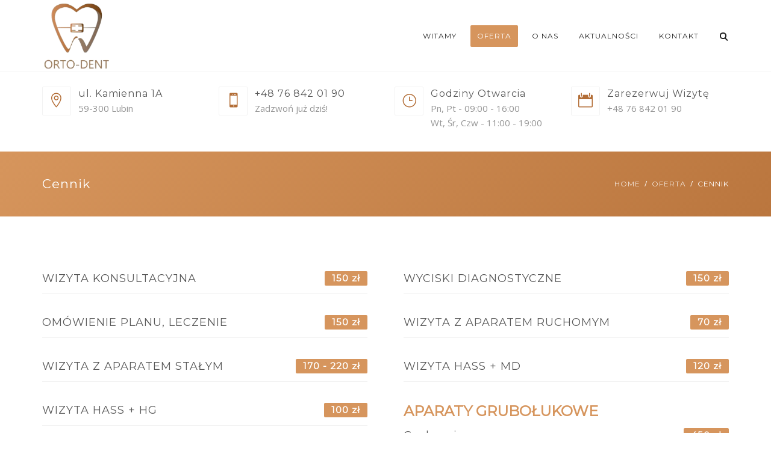

--- FILE ---
content_type: text/html; charset=UTF-8
request_url: https://ortodonta.lubin.pl/oferta/cennik/
body_size: 19386
content:
<!DOCTYPE html>
<html lang="pl-PL">
<head>
	<meta name="viewport" content="width=device-width, initial-scale=1">
    <meta charset="UTF-8" />
    <link rel="profile" href="http://gmpg.org/xfn/11" />
    <title>Cennik &#8211; ORTO-DENT LUBIN</title>
<meta name='robots' content='max-image-preview:large' />
<link rel='dns-prefetch' href='//fonts.googleapis.com' />
<link rel='preconnect' href='https://fonts.gstatic.com' crossorigin />
<link rel="alternate" type="application/rss+xml" title="ORTO-DENT LUBIN &raquo; Kanał z wpisami" href="https://ortodonta.lubin.pl/feed/" />
<link rel="alternate" type="application/rss+xml" title="ORTO-DENT LUBIN &raquo; Kanał z komentarzami" href="https://ortodonta.lubin.pl/comments/feed/" />
<script type="text/javascript">
window._wpemojiSettings = {"baseUrl":"https:\/\/s.w.org\/images\/core\/emoji\/14.0.0\/72x72\/","ext":".png","svgUrl":"https:\/\/s.w.org\/images\/core\/emoji\/14.0.0\/svg\/","svgExt":".svg","source":{"concatemoji":"https:\/\/ortodonta.lubin.pl\/wp-includes\/js\/wp-emoji-release.min.js?ver=6.3.1"}};
/*! This file is auto-generated */
!function(i,n){var o,s,e;function c(e){try{var t={supportTests:e,timestamp:(new Date).valueOf()};sessionStorage.setItem(o,JSON.stringify(t))}catch(e){}}function p(e,t,n){e.clearRect(0,0,e.canvas.width,e.canvas.height),e.fillText(t,0,0);var t=new Uint32Array(e.getImageData(0,0,e.canvas.width,e.canvas.height).data),r=(e.clearRect(0,0,e.canvas.width,e.canvas.height),e.fillText(n,0,0),new Uint32Array(e.getImageData(0,0,e.canvas.width,e.canvas.height).data));return t.every(function(e,t){return e===r[t]})}function u(e,t,n){switch(t){case"flag":return n(e,"\ud83c\udff3\ufe0f\u200d\u26a7\ufe0f","\ud83c\udff3\ufe0f\u200b\u26a7\ufe0f")?!1:!n(e,"\ud83c\uddfa\ud83c\uddf3","\ud83c\uddfa\u200b\ud83c\uddf3")&&!n(e,"\ud83c\udff4\udb40\udc67\udb40\udc62\udb40\udc65\udb40\udc6e\udb40\udc67\udb40\udc7f","\ud83c\udff4\u200b\udb40\udc67\u200b\udb40\udc62\u200b\udb40\udc65\u200b\udb40\udc6e\u200b\udb40\udc67\u200b\udb40\udc7f");case"emoji":return!n(e,"\ud83e\udef1\ud83c\udffb\u200d\ud83e\udef2\ud83c\udfff","\ud83e\udef1\ud83c\udffb\u200b\ud83e\udef2\ud83c\udfff")}return!1}function f(e,t,n){var r="undefined"!=typeof WorkerGlobalScope&&self instanceof WorkerGlobalScope?new OffscreenCanvas(300,150):i.createElement("canvas"),a=r.getContext("2d",{willReadFrequently:!0}),o=(a.textBaseline="top",a.font="600 32px Arial",{});return e.forEach(function(e){o[e]=t(a,e,n)}),o}function t(e){var t=i.createElement("script");t.src=e,t.defer=!0,i.head.appendChild(t)}"undefined"!=typeof Promise&&(o="wpEmojiSettingsSupports",s=["flag","emoji"],n.supports={everything:!0,everythingExceptFlag:!0},e=new Promise(function(e){i.addEventListener("DOMContentLoaded",e,{once:!0})}),new Promise(function(t){var n=function(){try{var e=JSON.parse(sessionStorage.getItem(o));if("object"==typeof e&&"number"==typeof e.timestamp&&(new Date).valueOf()<e.timestamp+604800&&"object"==typeof e.supportTests)return e.supportTests}catch(e){}return null}();if(!n){if("undefined"!=typeof Worker&&"undefined"!=typeof OffscreenCanvas&&"undefined"!=typeof URL&&URL.createObjectURL&&"undefined"!=typeof Blob)try{var e="postMessage("+f.toString()+"("+[JSON.stringify(s),u.toString(),p.toString()].join(",")+"));",r=new Blob([e],{type:"text/javascript"}),a=new Worker(URL.createObjectURL(r),{name:"wpTestEmojiSupports"});return void(a.onmessage=function(e){c(n=e.data),a.terminate(),t(n)})}catch(e){}c(n=f(s,u,p))}t(n)}).then(function(e){for(var t in e)n.supports[t]=e[t],n.supports.everything=n.supports.everything&&n.supports[t],"flag"!==t&&(n.supports.everythingExceptFlag=n.supports.everythingExceptFlag&&n.supports[t]);n.supports.everythingExceptFlag=n.supports.everythingExceptFlag&&!n.supports.flag,n.DOMReady=!1,n.readyCallback=function(){n.DOMReady=!0}}).then(function(){return e}).then(function(){var e;n.supports.everything||(n.readyCallback(),(e=n.source||{}).concatemoji?t(e.concatemoji):e.wpemoji&&e.twemoji&&(t(e.twemoji),t(e.wpemoji)))}))}((window,document),window._wpemojiSettings);
</script>
<style type="text/css">
img.wp-smiley,
img.emoji {
	display: inline !important;
	border: none !important;
	box-shadow: none !important;
	height: 1em !important;
	width: 1em !important;
	margin: 0 0.07em !important;
	vertical-align: -0.1em !important;
	background: none !important;
	padding: 0 !important;
}
</style>
	<link rel='stylesheet' id='wp-block-library-css' href='https://ortodonta.lubin.pl/wp-includes/css/dist/block-library/style.min.css?ver=6.3.1' type='text/css' media='all' />
<style id='wp-block-library-theme-inline-css' type='text/css'>
.wp-block-audio figcaption{color:#555;font-size:13px;text-align:center}.is-dark-theme .wp-block-audio figcaption{color:hsla(0,0%,100%,.65)}.wp-block-audio{margin:0 0 1em}.wp-block-code{border:1px solid #ccc;border-radius:4px;font-family:Menlo,Consolas,monaco,monospace;padding:.8em 1em}.wp-block-embed figcaption{color:#555;font-size:13px;text-align:center}.is-dark-theme .wp-block-embed figcaption{color:hsla(0,0%,100%,.65)}.wp-block-embed{margin:0 0 1em}.blocks-gallery-caption{color:#555;font-size:13px;text-align:center}.is-dark-theme .blocks-gallery-caption{color:hsla(0,0%,100%,.65)}.wp-block-image figcaption{color:#555;font-size:13px;text-align:center}.is-dark-theme .wp-block-image figcaption{color:hsla(0,0%,100%,.65)}.wp-block-image{margin:0 0 1em}.wp-block-pullquote{border-bottom:4px solid;border-top:4px solid;color:currentColor;margin-bottom:1.75em}.wp-block-pullquote cite,.wp-block-pullquote footer,.wp-block-pullquote__citation{color:currentColor;font-size:.8125em;font-style:normal;text-transform:uppercase}.wp-block-quote{border-left:.25em solid;margin:0 0 1.75em;padding-left:1em}.wp-block-quote cite,.wp-block-quote footer{color:currentColor;font-size:.8125em;font-style:normal;position:relative}.wp-block-quote.has-text-align-right{border-left:none;border-right:.25em solid;padding-left:0;padding-right:1em}.wp-block-quote.has-text-align-center{border:none;padding-left:0}.wp-block-quote.is-large,.wp-block-quote.is-style-large,.wp-block-quote.is-style-plain{border:none}.wp-block-search .wp-block-search__label{font-weight:700}.wp-block-search__button{border:1px solid #ccc;padding:.375em .625em}:where(.wp-block-group.has-background){padding:1.25em 2.375em}.wp-block-separator.has-css-opacity{opacity:.4}.wp-block-separator{border:none;border-bottom:2px solid;margin-left:auto;margin-right:auto}.wp-block-separator.has-alpha-channel-opacity{opacity:1}.wp-block-separator:not(.is-style-wide):not(.is-style-dots){width:100px}.wp-block-separator.has-background:not(.is-style-dots){border-bottom:none;height:1px}.wp-block-separator.has-background:not(.is-style-wide):not(.is-style-dots){height:2px}.wp-block-table{margin:0 0 1em}.wp-block-table td,.wp-block-table th{word-break:normal}.wp-block-table figcaption{color:#555;font-size:13px;text-align:center}.is-dark-theme .wp-block-table figcaption{color:hsla(0,0%,100%,.65)}.wp-block-video figcaption{color:#555;font-size:13px;text-align:center}.is-dark-theme .wp-block-video figcaption{color:hsla(0,0%,100%,.65)}.wp-block-video{margin:0 0 1em}.wp-block-template-part.has-background{margin-bottom:0;margin-top:0;padding:1.25em 2.375em}
</style>
<style id='classic-theme-styles-inline-css' type='text/css'>
/*! This file is auto-generated */
.wp-block-button__link{color:#fff;background-color:#32373c;border-radius:9999px;box-shadow:none;text-decoration:none;padding:calc(.667em + 2px) calc(1.333em + 2px);font-size:1.125em}.wp-block-file__button{background:#32373c;color:#fff;text-decoration:none}
</style>
<style id='global-styles-inline-css' type='text/css'>
body{--wp--preset--color--black: #000;--wp--preset--color--cyan-bluish-gray: #abb8c3;--wp--preset--color--white: #fff;--wp--preset--color--pale-pink: #f78da7;--wp--preset--color--vivid-red: #cf2e2e;--wp--preset--color--luminous-vivid-orange: #ff6900;--wp--preset--color--luminous-vivid-amber: #fcb900;--wp--preset--color--light-green-cyan: #7bdcb5;--wp--preset--color--vivid-green-cyan: #00d084;--wp--preset--color--pale-cyan-blue: #8ed1fc;--wp--preset--color--vivid-cyan-blue: #0693e3;--wp--preset--color--vivid-purple: #9b51e0;--wp--preset--color--primary: #d6955d;--wp--preset--color--secondary: #b36e37;--wp--preset--color--tertiary: #a04800;--wp--preset--color--site-background-color: #ffffff;--wp--preset--color--alt-site-background-color: #f4f8fa;--wp--preset--gradient--vivid-cyan-blue-to-vivid-purple: linear-gradient(135deg,rgba(6,147,227,1) 0%,rgb(155,81,224) 100%);--wp--preset--gradient--light-green-cyan-to-vivid-green-cyan: linear-gradient(135deg,rgb(122,220,180) 0%,rgb(0,208,130) 100%);--wp--preset--gradient--luminous-vivid-amber-to-luminous-vivid-orange: linear-gradient(135deg,rgba(252,185,0,1) 0%,rgba(255,105,0,1) 100%);--wp--preset--gradient--luminous-vivid-orange-to-vivid-red: linear-gradient(135deg,rgba(255,105,0,1) 0%,rgb(207,46,46) 100%);--wp--preset--gradient--very-light-gray-to-cyan-bluish-gray: linear-gradient(135deg,rgb(238,238,238) 0%,rgb(169,184,195) 100%);--wp--preset--gradient--cool-to-warm-spectrum: linear-gradient(135deg,rgb(74,234,220) 0%,rgb(151,120,209) 20%,rgb(207,42,186) 40%,rgb(238,44,130) 60%,rgb(251,105,98) 80%,rgb(254,248,76) 100%);--wp--preset--gradient--blush-light-purple: linear-gradient(135deg,rgb(255,206,236) 0%,rgb(152,150,240) 100%);--wp--preset--gradient--blush-bordeaux: linear-gradient(135deg,rgb(254,205,165) 0%,rgb(254,45,45) 50%,rgb(107,0,62) 100%);--wp--preset--gradient--luminous-dusk: linear-gradient(135deg,rgb(255,203,112) 0%,rgb(199,81,192) 50%,rgb(65,88,208) 100%);--wp--preset--gradient--pale-ocean: linear-gradient(135deg,rgb(255,245,203) 0%,rgb(182,227,212) 50%,rgb(51,167,181) 100%);--wp--preset--gradient--electric-grass: linear-gradient(135deg,rgb(202,248,128) 0%,rgb(113,206,126) 100%);--wp--preset--gradient--midnight: linear-gradient(135deg,rgb(2,3,129) 0%,rgb(40,116,252) 100%);--wp--preset--font-size--small: 13px;--wp--preset--font-size--medium: 20px;--wp--preset--font-size--large: 36px;--wp--preset--font-size--x-large: 42px;--wp--preset--spacing--20: 0.44rem;--wp--preset--spacing--30: 0.67rem;--wp--preset--spacing--40: 1rem;--wp--preset--spacing--50: 1.5rem;--wp--preset--spacing--60: 2.25rem;--wp--preset--spacing--70: 3.38rem;--wp--preset--spacing--80: 5.06rem;--wp--preset--shadow--natural: 6px 6px 9px rgba(0, 0, 0, 0.2);--wp--preset--shadow--deep: 12px 12px 50px rgba(0, 0, 0, 0.4);--wp--preset--shadow--sharp: 6px 6px 0px rgba(0, 0, 0, 0.2);--wp--preset--shadow--outlined: 6px 6px 0px -3px rgba(255, 255, 255, 1), 6px 6px rgba(0, 0, 0, 1);--wp--preset--shadow--crisp: 6px 6px 0px rgba(0, 0, 0, 1);}:where(.is-layout-flex){gap: 0.5em;}:where(.is-layout-grid){gap: 0.5em;}body .is-layout-flow > .alignleft{float: left;margin-inline-start: 0;margin-inline-end: 2em;}body .is-layout-flow > .alignright{float: right;margin-inline-start: 2em;margin-inline-end: 0;}body .is-layout-flow > .aligncenter{margin-left: auto !important;margin-right: auto !important;}body .is-layout-constrained > .alignleft{float: left;margin-inline-start: 0;margin-inline-end: 2em;}body .is-layout-constrained > .alignright{float: right;margin-inline-start: 2em;margin-inline-end: 0;}body .is-layout-constrained > .aligncenter{margin-left: auto !important;margin-right: auto !important;}body .is-layout-constrained > :where(:not(.alignleft):not(.alignright):not(.alignfull)){max-width: var(--wp--style--global--content-size);margin-left: auto !important;margin-right: auto !important;}body .is-layout-constrained > .alignwide{max-width: var(--wp--style--global--wide-size);}body .is-layout-flex{display: flex;}body .is-layout-flex{flex-wrap: wrap;align-items: center;}body .is-layout-flex > *{margin: 0;}body .is-layout-grid{display: grid;}body .is-layout-grid > *{margin: 0;}:where(.wp-block-columns.is-layout-flex){gap: 2em;}:where(.wp-block-columns.is-layout-grid){gap: 2em;}:where(.wp-block-post-template.is-layout-flex){gap: 1.25em;}:where(.wp-block-post-template.is-layout-grid){gap: 1.25em;}.has-black-color{color: var(--wp--preset--color--black) !important;}.has-cyan-bluish-gray-color{color: var(--wp--preset--color--cyan-bluish-gray) !important;}.has-white-color{color: var(--wp--preset--color--white) !important;}.has-pale-pink-color{color: var(--wp--preset--color--pale-pink) !important;}.has-vivid-red-color{color: var(--wp--preset--color--vivid-red) !important;}.has-luminous-vivid-orange-color{color: var(--wp--preset--color--luminous-vivid-orange) !important;}.has-luminous-vivid-amber-color{color: var(--wp--preset--color--luminous-vivid-amber) !important;}.has-light-green-cyan-color{color: var(--wp--preset--color--light-green-cyan) !important;}.has-vivid-green-cyan-color{color: var(--wp--preset--color--vivid-green-cyan) !important;}.has-pale-cyan-blue-color{color: var(--wp--preset--color--pale-cyan-blue) !important;}.has-vivid-cyan-blue-color{color: var(--wp--preset--color--vivid-cyan-blue) !important;}.has-vivid-purple-color{color: var(--wp--preset--color--vivid-purple) !important;}.has-black-background-color{background-color: var(--wp--preset--color--black) !important;}.has-cyan-bluish-gray-background-color{background-color: var(--wp--preset--color--cyan-bluish-gray) !important;}.has-white-background-color{background-color: var(--wp--preset--color--white) !important;}.has-pale-pink-background-color{background-color: var(--wp--preset--color--pale-pink) !important;}.has-vivid-red-background-color{background-color: var(--wp--preset--color--vivid-red) !important;}.has-luminous-vivid-orange-background-color{background-color: var(--wp--preset--color--luminous-vivid-orange) !important;}.has-luminous-vivid-amber-background-color{background-color: var(--wp--preset--color--luminous-vivid-amber) !important;}.has-light-green-cyan-background-color{background-color: var(--wp--preset--color--light-green-cyan) !important;}.has-vivid-green-cyan-background-color{background-color: var(--wp--preset--color--vivid-green-cyan) !important;}.has-pale-cyan-blue-background-color{background-color: var(--wp--preset--color--pale-cyan-blue) !important;}.has-vivid-cyan-blue-background-color{background-color: var(--wp--preset--color--vivid-cyan-blue) !important;}.has-vivid-purple-background-color{background-color: var(--wp--preset--color--vivid-purple) !important;}.has-black-border-color{border-color: var(--wp--preset--color--black) !important;}.has-cyan-bluish-gray-border-color{border-color: var(--wp--preset--color--cyan-bluish-gray) !important;}.has-white-border-color{border-color: var(--wp--preset--color--white) !important;}.has-pale-pink-border-color{border-color: var(--wp--preset--color--pale-pink) !important;}.has-vivid-red-border-color{border-color: var(--wp--preset--color--vivid-red) !important;}.has-luminous-vivid-orange-border-color{border-color: var(--wp--preset--color--luminous-vivid-orange) !important;}.has-luminous-vivid-amber-border-color{border-color: var(--wp--preset--color--luminous-vivid-amber) !important;}.has-light-green-cyan-border-color{border-color: var(--wp--preset--color--light-green-cyan) !important;}.has-vivid-green-cyan-border-color{border-color: var(--wp--preset--color--vivid-green-cyan) !important;}.has-pale-cyan-blue-border-color{border-color: var(--wp--preset--color--pale-cyan-blue) !important;}.has-vivid-cyan-blue-border-color{border-color: var(--wp--preset--color--vivid-cyan-blue) !important;}.has-vivid-purple-border-color{border-color: var(--wp--preset--color--vivid-purple) !important;}.has-vivid-cyan-blue-to-vivid-purple-gradient-background{background: var(--wp--preset--gradient--vivid-cyan-blue-to-vivid-purple) !important;}.has-light-green-cyan-to-vivid-green-cyan-gradient-background{background: var(--wp--preset--gradient--light-green-cyan-to-vivid-green-cyan) !important;}.has-luminous-vivid-amber-to-luminous-vivid-orange-gradient-background{background: var(--wp--preset--gradient--luminous-vivid-amber-to-luminous-vivid-orange) !important;}.has-luminous-vivid-orange-to-vivid-red-gradient-background{background: var(--wp--preset--gradient--luminous-vivid-orange-to-vivid-red) !important;}.has-very-light-gray-to-cyan-bluish-gray-gradient-background{background: var(--wp--preset--gradient--very-light-gray-to-cyan-bluish-gray) !important;}.has-cool-to-warm-spectrum-gradient-background{background: var(--wp--preset--gradient--cool-to-warm-spectrum) !important;}.has-blush-light-purple-gradient-background{background: var(--wp--preset--gradient--blush-light-purple) !important;}.has-blush-bordeaux-gradient-background{background: var(--wp--preset--gradient--blush-bordeaux) !important;}.has-luminous-dusk-gradient-background{background: var(--wp--preset--gradient--luminous-dusk) !important;}.has-pale-ocean-gradient-background{background: var(--wp--preset--gradient--pale-ocean) !important;}.has-electric-grass-gradient-background{background: var(--wp--preset--gradient--electric-grass) !important;}.has-midnight-gradient-background{background: var(--wp--preset--gradient--midnight) !important;}.has-small-font-size{font-size: var(--wp--preset--font-size--small) !important;}.has-medium-font-size{font-size: var(--wp--preset--font-size--medium) !important;}.has-large-font-size{font-size: var(--wp--preset--font-size--large) !important;}.has-x-large-font-size{font-size: var(--wp--preset--font-size--x-large) !important;}
.wp-block-navigation a:where(:not(.wp-element-button)){color: inherit;}
:where(.wp-block-post-template.is-layout-flex){gap: 1.25em;}:where(.wp-block-post-template.is-layout-grid){gap: 1.25em;}
:where(.wp-block-columns.is-layout-flex){gap: 2em;}:where(.wp-block-columns.is-layout-grid){gap: 2em;}
.wp-block-pullquote{font-size: 1.5em;line-height: 1.6;}
</style>
<link rel='stylesheet' id='dentalia-plugin-style-css' href='https://ortodonta.lubin.pl/wp-content/plugins/dentalia-plugin/css/style.css?ver=6.3.1' type='text/css' media='all' />
<link rel='stylesheet' id='siteorigin-panels-front-css' href='https://ortodonta.lubin.pl/wp-content/plugins/siteorigin-panels/css/front-flex.min.css?ver=2.25.3' type='text/css' media='all' />
<link rel='stylesheet' id='bootstrap-css' href='https://ortodonta.lubin.pl/wp-content/themes/dentalia/libs/bootstrap/css/bootstrap.min.css?ver=6.3.1' type='text/css' media='all' />
<link rel='stylesheet' id='orionicons-css' href='https://ortodonta.lubin.pl/wp-content/themes/dentalia/libs/orionicon/css/style.css?ver=6.3.1' type='text/css' media='all' />
<link rel='stylesheet' id='owl-css' href='https://ortodonta.lubin.pl/wp-content/themes/dentalia/libs/owlcarousel/assets/owl.carousel.min.css?ver=6.3.1' type='text/css' media='all' />
<link rel='stylesheet' id='owl-theme-css' href='https://ortodonta.lubin.pl/wp-content/themes/dentalia/libs/owlcarousel/assets/owl.theme.default.min.css?ver=6.3.1' type='text/css' media='all' />
<link rel='stylesheet' id='fancybox-css' href='https://ortodonta.lubin.pl/wp-content/themes/dentalia/libs/fancybox/jquery.fancybox.min.css?ver=6.3.1' type='text/css' media='all' />
<link rel='stylesheet' id='dentalia_components-css' href='https://ortodonta.lubin.pl/wp-content/themes/dentalia/css-min/components.css?ver=6.3.1' type='text/css' media='all' />
<style id='dentalia_components-inline-css' type='text/css'>
@media (min-width:992px){header.nav-dark .nav-menu ul.sub-menu li.menu-item:not(:last-child):not(.orion-megamenu-subitem):after{background-color:rgba(0,0,0,.05)}header.nav-dark .last-tab-wrap .woocart ul.product_list_widget>li.mini_cart_item{border-bottom:1px solid rgba(0,0,0,.05)}header.nav-light .nav-menu ul.sub-menu li.menu-item:not(:last-child):not(.orion-megamenu-subitem):after{background-color:rgba(0,0,0,.2)}header.nav-light .last-tab-wrap .woocart ul.product_list_widget>li.mini_cart_item{border-bottom:1px solid rgba(0,0,0,.2)}header .nav-menu .orion-megamenu.mega-light-borders ul.sub-menu .sub-menu li.menu-item:not(:last-child):after{background-color:rgba(0,0,0,.2)}header .nav-menu .orion-megamenu.mega-dark-borders ul.sub-menu .sub-menu li.menu-item:not(:last-child):after{background-color:rgba(0,0,0,.05)}}.top-bar,.top-bar .widget_shopping_cart .orion-cart-wrapper{background-color:#fff}.top-bar-toggle{border-top-color:#fff}@media (min-width:992px){.mainheader a.logo>img{max-height:120px;max-width:300px}.header-classic .site-branding,header.stickymenu .site-branding{width:300px}}@media (min-width:992px){header.nav-dark:not(.stickymenu) .nav-container{background-color:#a04800}header.nav-light:not(.stickymenu) .nav-container{background-color:transparent}}@media (min-width:992px){.nav-dark .nav-menu>li>a,.nav-dark .nav-menu>ul>li>a{color:#fff;background:transparent}.nav-dark .nav-menu>li:hover>a,.nav-dark .nav-menu>ul>li:hover>a,.nav-dark .nav-menu>li:focus>a,.nav-dark .nav-menu>ul>li:focus>a{color:#fff;background:rgba(0,0,0,.30)}.nav-dark .nav-menu>li.current_page_item>a,.nav-dark .nav-menu>li.current-menu-ancestor>a,.nav-dark .nav-menu>li.one-page-current-item>a,.nav-dark .nav-menu>li.one-page-current-anchester>a{color:#fff;background:#d6955d}.nav-dark .last-tab-wrap .woo-cart-icon,.nav-dark .last-tab-wrap .cart-quantity{color:#fff}.nav-dark ul.sub-menu li.menu-item>a,.nav-dark ul.sub-menu:not(.mega-light) li.menu-item>a,.orion-megamenu ul.sub-menu.nav-dark li.menu-item>a,.nav-dark ul.sub-menu:not(.nav-light) li.menu-item>span,.nav-dark .nav-menu ul.sub-menu:not(.mega-light) li>a>span.coll_btn i,.nav-dark .search-submit,.nav-dark .search-form input,header.nav-dark .nav-menu .togglecontainer .widget_nav_menu li a,li.orion-megamenu>ul.sub-menu.nav-dark>li:hover>a,header.nav-dark .main-nav-wrap .nav-menu .orion-cart-wrapper a:not(.btn),header.nav-dark .main-nav-wrap .nav-menu .orion-cart-wrapper a:not(.btn) span{color:#212121}.nav-dark ul.sub-menu .menu-item:hover>a,.nav-dark ul.sub-menu li.menu-item:hover>a:not(.btn):hover,.nav-dark .nav-menu ul.sub-menu li:hover>a>span.coll_btn i,.nav-dark ul.sub-menu li:focus>a,.nav-dark .nav-menu ul.sub-menu li:focus>a>span.coll_btn i,header.nav-dark .nav-menu .togglecontainer .widget_nav_menu li a:hover,.widget_nav_menu.text-dark .current-menu-ancestor>a,li.orion-megamenu>ul.sub-menu.nav-dark>li>a:hover,header.nav-dark .main-nav-wrap .nav-menu .orion-cart-wrapper a:not(.btn):hover,header.nav-dark .main-nav-wrap .nav-menu .orion-cart-wrapper a:not(.btn):hover span{color:#d6955d}.nav-dark ul.sub-menu li.menu-item:not(.orion-megamenu-subitem).current-menu-item>a,.nav-dark ul.sub-menu li.menu-item:not(.orion-megamenu-subitem).current-menu-ancestor>a,.nav-dark ul.sub-menu li.menu-item.one-page-current-item>a,.nav-dark ul.sub-menu li.menu-item.one-page-current-anchester>a{color:#d6955d}.nav-dark .nav-menu li:not(.orion-megamenu-subitem)>ul.sub-menu,.nav-dark .nav-menu .togglecontainer,header.nav-dark .main-nav-wrap .nav-menu .orion-cart-wrapper{background-color:rgba(255,255,255,1)}header.nav-dark .site-navigation .search.open .searchwrap{background-color:rgba(255,255,255,1)}.nav-dark .to-x .search-box .circle.top{border-top-color:#fff;border-left-color:#fff}.nav-dark .to-x .search-box .circle.bottom{border-right-color:#fff;border-bottom-color:#fff}.nav-dark .to-x .search-box .handle{background-color:#fff}.nav-light .nav-menu>li>a,.nav-light .nav-menu>ul>li>a{color:#212121;background:transparent}.nav-light .nav-menu>li:hover>a,.nav-light .nav-menu>ul>li:hover>a,.nav-light .nav-menu>li:focus>a,.nav-light .nav-menu>ul>li:focus>a{color:#212121;background:rgba(0,0,0,.05)}.nav-light .nav-menu>li.current_page_item>a,.nav-light .nav-menu>li.current-menu-ancestor>a,.nav-light .nav-menu>li.one-page-current-item>a,.nav-light .nav-menu>li.one-page-current-anchester>a{color:#fff;background:#d6955d}.nav-light .last-tab-wrap .woo-cart-icon,.nav-light .last-tab-wrap .cart-quantity{color:#212121}.nav-light ul.sub-menu li.menu-item>a,.nav-light .nav-menu ul.sub-menu li>a>span.coll_btn i,.orion-megamenu ul.sub-menu.nav-light li.menu-item>a,header.nav-light .main-nav-wrap .nav-menu .orion-cart-wrapper,header.nav-light .main-nav-wrap .nav-menu .orion-cart-wrapper .item-title,header.nav-light .main-nav-wrap .nav-menu .orion-cart-wrapper a:not(.btn),header.nav-light .main-nav-wrap .nav-menu .orion-cart-wrapper a:not(.btn) span{color:#fff}.nav-light ul.sub-menu li.menu-item:not(.orion-megamenu-subitem):hover>a:not(.btn),ul.sub-menu.nav-light .megamenu-sidebar .widget_nav_menu li>a:not(.btn):hover,ul.sub-menu.nav-light li.orion-megamenu-subitem>a:hover,.nav-light .nav-menu ul.sub-menu li:hover>a>span.coll_btn i,.nav-light ul.sub-menu li:focus>a,.nav-light .nav-menu ul.sub-menu li:focus>a>span.coll_btn i,header.nav-light .nav-menu .togglecontainer .widget_nav_menu li a:hover,.widget_nav_menu.text-light .current-menu-ancestor>a,ul.sub-menu>.current-menu-item>a,.nav-light ul.sub-menu .current-menu-item>a,ul.sub-menu>.current-menu-ancestor>a,.nav-light ul.sub-menu .current-menu-ancestor>a,header.nav-light .main-nav-wrap .nav-menu .orion-cart-wrapper a:not(.btn):hover,header.nav-light .main-nav-wrap .nav-menu .orion-cart-wrapper a:not(.btn):hover span{color:#d6955d}.nav-light ul.sub-menu li.menu-item:not(.orion-megamenu-subitem).current-menu-item>a:not(.btn),.nav-light ul.sub-menu li.menu-item:not(.orion-megamenu-subitem).current-menu-ancestor>a:not(.btn),.nav-light ul.sub-menu li.menu-item.one-page-current-anchester>a,.nav-light ul.sub-menu li.menu-item.one-page-current-item>a{color:#d6955d}.nav-light .nav-menu li:not(.orion-megamenu-subitem)>ul.sub-menu,.nav-light .nav-menu .togglecontainer{background-color:#a04800}header.nav-light .site-navigation .search.open .searchwrap,header.nav-light .nav-menu .togglecontainer .widget_nav_menu li a,header.nav-light .main-nav-wrap .nav-menu .orion-cart-wrapper{background-color:#a04800}.header-classic.nav-light .nav-menu>li>.sub-menu:before,.header-classic.nav-light .nav-menu>li.mega-menu-item.mega-active:before,.header-with-widgets.nav-light .nav-menu>li>.sub-menu:before{border-bottom-color:#a04800}.header-classic.nav-dark .nav-menu>li>.sub-menu:before,.header-classic.nav-dark .nav-menu>li.mega-menu-item.mega-active:before,.header-with-widgets.nav-dark .nav-menu>li>.sub-menu:before{border-bottom-color:rgba(255,255,255,1)}.nav-light .to-x .search-box .circle.top{border-top-color:#212121;border-left-color:#212121}.nav-light .to-x .search-box .circle.bottom{border-right-color:#212121;border-bottom-color:#212121}.nav-light .to-x .search-box .handle{background-color:#212121}}@media (max-width:991px){.site-header .nav-container.open,.site-header .mobile-cart.open{background-color:#f2f2f2}header.site-header.nav-dark .nav-container.open,.site-header.nav-dark .mobile-cart.open{background-color:#a04800}header.site-header.nav-light .nav-container.open,.site-header.nav-light .mobile-cart.open{background-color:#f2f2f2}header.nav-light .nav-menu li:not(.current-menu-item):not(:hover)>a,header.nav-light .nav-menu li.menu-item>span,.nav-light .coll_btn i,.nav-light .coll_btn i,.nav-light .site-navigation .widget h4,header.nav-light .mega-dark .coll_btn i,.nav-light .mobile-cart a:not(.btn),.nav-light .mobile-cart,.nav-light .mobile-cart a>.item-title,.nav-light .menu-item .search-form .searchfield,.nav-light .site-navigation input.search-submit{color:#212121}.nav-dark .nav-menu li>a,header.nav-dark .nav-menu ul.sub-menu li:not(:hover)>a,header.nav-dark .nav-menu ul.sub-menu li>span,.nav-dark .coll_btn i,.nav-dark .coll_btn i,header.nav-dark .mega-light .coll_btn i,.nav-dark .menu-item.search .searchfield,.nav-dark .site-navigation input.search-submit,.nav-dark .mobile-cart a:not(.btn),.nav-dark .mobile-cart,.nav-dark .mobile-cart a>.item-title{color:#fff}.nav-light .nav-menu .search-form input.searchfield::-webkit-input-placeholder{color:#212121;opacity:.8}.nav-light .nav-menu .search-form input.searchfield::-moz-placeholder{color:#212121;opacity:.8}.nav-light .nav-menu .search-form input.searchfield:-ms-input-placeholder{color:#212121;opacity:.8}.nav-light .nav-menu .search-form input.searchfield::placeholder{color:#212121;opacity:.8}.nav-dark .nav-menu .search-form input.searchfield::-webkit-input-placeholder{color:#fff;opacity:.8}.nav-dark .nav-menu .search-form input.searchfield::-moz-placeholder{color:#fff;opacity:.8}.nav-dark .nav-menu .search-form input.searchfield:-ms-input-placeholder{color:#fff;opacity:.8}.nav-dark .nav-menu .search-form input.searchfield::placeholder{color:#fff;opacity:.8}.nav-menu li:hover>a,header .nav-menu ul.sub-menu li:hover>a,.site-header .coll_btn:hover i,.nav-menu li.current-menu-item>a,.nav-menu li.current-menu-ancestor>a{color:#d6955d!important}.mobile-header-compact .mobile-call-btn,.mobile-header-compact .woocart{border-color:#fff}}@media (min-width:992px){.header-with-widgets.nav-style-1 .nav-menu>li>a,.header-with-widgets.nav-style-3 .nav-menu>li>a{padding-top:24px;padding-bottom:24px}.header-with-widgets.nav-style-1 .nav-menu>.last-tab>.last-tab-wrap,.header-with-widgets.nav-style-3 .nav-menu>.last-tab>.last-tab-wrap{padding-top:24px}.header-with-widgets.nav-style-2 .nav-menu>li:not(.last-tab){padding-top:30px;padding-bottom:30px}.header-with-widgets.nav-style-2 .container-fluid .site-navigation{padding-left:30px;padding-right:30px}.header-with-widgets.nav-style-2 .nav-menu>li.last-tab{padding-top:30px}.header-with-widgets.nav-style-2:not(.stickymenu) .nav-menu>.orion-megamenu>.mega-indicator-wrap:after{top:30px}}header.header-with-widgets.nav-style-2.nav-light .nav-menu>li>.sub-menu:before{border-bottom-color:#a04800}.nav-style-2.nav-light .nav-menu>li>.sub-menu:before,.nav-style-3.nav-light .nav-menu>li>.sub-menu:before,.nav-style-2.nav-light .nav-menu>.orion-megamenu>.mega-indicator-wrap:after{border-bottom-color:#a04800}header.header-with-widgets.nav-style-2.nav-dark .nav-menu>li>.sub-menu:before,header.header-with-widgets.nav-style-3.nav-dark .nav-menu>li>.sub-menu:before{border-bottom-color:rgba(255,255,255,1)}.nav-style-2.nav-dark .nav-menu>li>.sub-menu:before,.nav-style-3.nav-dark .nav-menu>li>.sub-menu:before,.nav-style-2.nav-dark .nav-menu>.orion-megamenu>.mega-indicator-wrap:after{border-bottom-color:rgba(255,255,255,1)}@media (min-width:992px){.header-with-widgets>.mainheader>div>.container,.header-with-widgets .site-branding{min-height:96px}}@media (min-width:992px){.nav-menu>.menu-item>a{padding-left:11px;padding-right:11px}}@media (max-width:991px){.nav-menu>li:nth-last-child(2)>a{border-bottom:none}}.top-bar .so-widget-orion_mega_widget_topbar>.widget-title span[class*=icon]{color:#d6955d}.top-bar .so-widget-orion_mega_widget_topbar>.widget-title:not(.active):hover span[class*=icon]{color:#d6955d}.top-bar .so-widget-orion_mega_widget_topbar>.widget-title.active span[class*=icon]{color:#fff}.top-bar .so-widget-orion_mega_widget_topbar>.widget-title.featured span[class*=icon]{color:#b36e37}.top-bar .so-widget-orion_mega_widget_topbar>.widget-title.featured:not(.active):hover span[class*=icon]{color:#b36e37}.top-bar .so-widget-orion_mega_widget_topbar>.widget-title.featured.active span[class*=icon]{color:#fff}.prev-post a:hover,.next-post a:hover{background-color:rgba(214,149,93,.85)}.prev-post.bg-img a:not(:hover),.next-post.bg-img a:not(:hover){background-color:rgba(255,255,255,.85)}@media (min-width:992px){.header-classic.site-header .site-branding{min-height:120px}.header-with-widgets.site-header .site-branding{min-height:96px}.header-with-widgets .relative-wrap{height:96px}.header-with-widgets.site-header .header-widgets>*{max-height:96px}.header-with-widgets.site-header .header-widgets img{max-height:96px;width:auto}.header-classic.nav-style-1:not(.stickymenu) .nav-menu>li>a,.header-classic.nav-style-2:not(.stickymenu) .nav-menu>li:not(.last-tab),.header-classic.nav-style-3:not(.stickymenu) .nav-menu>li>a{padding-top:42px;padding-bottom:42px}.header-classic.nav-style-2:not(.stickymenu) .nav-menu>.orion-megamenu>.mega-indicator-wrap:after{top:42px}.header-classic.nav-style-3:not(.stickymenu) .nav-menu>li>.last-tab-wrap,.header-classic.nav-style-1:not(.stickymenu) .nav-menu>li>.last-tab-wrap,.header-classic.nav-style-2:not(.stickymenu) .nav-menu>.last-tab{padding-top:42px}.nav-style-2:not(.type-fluid-nav):not(.stickymenu) .nav-menu>li>.sub-menu,.nav-style-2:not(.type-fluid-nav):not(.stickymenu) .nav-menu>li>.togglecontainer{top:120px}.header-classic a.logo>img,.header-classic a.site-title{top:50%}.header-with-widgets a.logo>img{top:50%}.header-with-widgets a.site-title>span,.header-classic a.site-title>span{top:50%;transform:translateY(-50%);position:absolute}.header-classic .last-tab-wrap .woocart{max-height:120px!important;height:120px!important;margin-top:0!important;transform:translateY(-36px)}.header-with-widgets .last-tab-wrap .woocart{max-height:96px!important;height:96px!important;margin-top:0!important;transform:translateY(-24px)}}.woocommerce a.remove:hover,.woocommerce div.product form.cart .reset_variations:hover{color:#d6955d!important}.primary-hover:hover,.primary-hover:hover>a{color:#d6955d}.overlay-c1-wrapper{background:#d6955d;opacity:.8}.overlay-c2-wrapper{background:#b36e37;opacity:.8}.overlay-c3-wrapper{background:#a04800;opacity:.8}.overlay-c1-c2-wrapper{background:linear-gradient(-45deg,#d6955d,#b36e37);opacity:.8}.overlay-c2-c1-wrapper{background:linear-gradient(-45deg,#b36e37,#d6955d);opacity:.8}@media (min-width:768px){.overlay-c1-t-wrapper{background:linear-gradient(90deg,#d6955d 0,rgba(255,255,255,0) 75%);opacity:.95}.overlay-c2-t-wrapper{background:linear-gradient(90deg,#b36e37 0,rgba(255,255,255,0) 75%);opacity:.95}.overlay-c3-t-wrapper{background:linear-gradient(90deg,#a04800 0,rgba(255,255,255,0) 75%);opacity:.95}}@media (max-width:767px){.overlay-c1-t-wrapper{background:#d6955d;opacity:.65}.overlay-c2-t-wrapper{background:#b36e37;opacity:.65}.overlay-c3-t-wrapper{background:#a04800;opacity:.65}}.bg-c1-trans{background-color:rgba(214,149,93,.05)}.main-nav-wrap li.menu-item-has-children:not(.open) .coll_btn.notdesktop{width:100%;direction:rtl}.main-nav-wrap li.menu-item-has-children .coll_btn.notdesktop .orionicon{margin-right:2px}body.rtl .main-nav-wrap li.menu-item-has-children:not(.open) .coll_btn.notdesktop{width:100%;direction:ltr}body.rtl .main-nav-wrap li.menu-item-has-children .coll_btn.notdesktop .orionicon{margin-left:2px}button:hover,button:focus,.btn:hover,.btn:focus,input[type=submit]:hover,input[type=submit]:focus{background-color:#d6955d}button.btn-c1,.btn.btn-c1,input.btn-c1[type=submit],.post-password-form input[type=submit]{background:#d6955d;color:#fff}.btn:focus,.btn:active,.btn.active{color:#fff;background:#d6955d;box-shadow:none;outline:0}.icon-left.btn-wire:hover span[class*=icon],.icon-left.btn-wire:focus span[class*=icon],.icon-left.btn-wire:active span[class*=icon],.icon-right.btn-wire:hover span[class*=icon],.icon-right.btn-wire:focus span[class*=icon],.icon-right.btn-wire:active span[class*=icon]{background:#e5a46c;box-shadow:inset 0 0 0 1px #d6955d}button.btn-c1.btn-wire:not(:hover):not(:focus),.btn.btn-c1.btn-wire:not(:hover):not(:focus),input.btn-c1.btn-wire[type=submit]:not(:hover){color:#d6955d;background:transparent;box-shadow:inset 0 0 0 1px #d6955d}button.btn-c1.btn-wire:not(:hover):not(:focus) span[class*=icon]:after,button.btn-c1.btn-wire:not(:hover):not(:focus) i:after,.btn.btn-c1.btn-wire:not(:hover):not(:focus) span[class*=icon]:after,.btn.btn-c1.btn-wire:not(:hover):not(:focus) i:after,input.btn-c1.btn-wire[type=submit]:not(:hover) span[class*=icon]:after,input.btn-c1.btn-wire[type=submit]:not(:hover) i:after{border-color:#d6955d}button.btn-c1:hover,.btn.btn-c1:hover,input.btn-c1[type=submit]:hover,.post-password-form input[type=submit]:hover{background:#e5a46c;color:#fff}.btn-c1.icon-left:hover span[class*=icon],.btn-c1.icon-left:focus span[class*=icon],.btn-c1.icon-left:active span[class*=icon],.btn-c1.icon-right:hover span[class*=icon],.btn-c1.icon-right:focus span[class*=icon],.btn-c1.icon-right:active span[class*=icon]{background:#d6955d}button.btn-c1.btn-wire:hover,.btn.btn-c1.btn-wire:hover,input.btn-c1.btn-wire[type=submit]:hover{background:#d6955d}.btn-c1.icon-left.btn-wire:hover span[class*=icon],.btn-c1.icon-left.btn-wire:focus span[class*=icon],.btn-c1.icon-left.btn-wire:active span[class*=icon],.btn-c1.icon-right.btn-wire:hover span[class*=icon],.btn-c1.icon-right.btn-wire:focus span[class*=icon],.btn-c1.icon-right.btn-wire:active span[class*=icon]{background:#e5a46c;box-shadow:inset 0 0 0 1px #d6955d}.btn-c1.icon-left:hover span[class*=icon]:after{display:none}button.btn-c2,.btn.btn-c2,input.btn-c2[type=submit]{background:#b36e37;color:#fff}button.btn-c2.btn-wire:not(:hover):not(:focus),.btn.btn-c2.btn-wire:not(:hover):not(:focus),input.btn-c2.btn-wire[type=submit]:not(:hover){color:#b36e37;background:transparent;box-shadow:inset 0 0 0 1px #b36e37}button.btn-c2.btn-wire:not(:hover):not(:focus) span[class*=icon]:after,button.btn-c2.btn-wire:not(:hover):not(:focus) i:after,.btn.btn-c2.btn-wire:not(:hover):not(:focus) span[class*=icon]:after,.btn.btn-c2.btn-wire:not(:hover):not(:focus) i:after,input.btn-c2.btn-wire[type=submit]:not(:hover) span[class*=icon]:after,input.btn-c2.btn-wire[type=submit]:not(:hover) i:after{border-color:#b36e37}button.btn-c2:hover,.btn.btn-c2:hover,input.btn-c2[type=submit]:hover{background:#c27d46;color:#fff}.btn-c2.icon-left:hover span[class*=icon],.btn-c2.icon-left:focus span[class*=icon],.btn-c2.icon-left:active span[class*=icon],.btn-c2.icon-right:hover span[class*=icon],.btn-c2.icon-right:focus span[class*=icon],.btn-c2.icon-right:active span[class*=icon]{background:#b36e37}button.btn-c2.btn-wire:hover,.btn.btn-c2.btn-wire:hover,input.btn-c2.btn-wire[type=submit]:hover{background:#b36e37;color:#fff}.btn-c2.icon-left.btn-wire:hover span[class*=icon],.btn-c2.icon-left.btn-wire:focus span[class*=icon],.btn-c2.icon-left.btn-wire:active span[class*=icon],.btn-c2.icon-right.btn-wire:hover span[class*=icon],.btn-c2.icon-right.btn-wire:focus span[class*=icon],.btn-c2.icon-right.btn-wire:active span[class*=icon]{background:#c27d46;box-shadow:inset 0 0 0 1px #b36e37}.btn-c2.icon-left:hover span[class*=icon]:after{display:none}button.btn-c3,.btn.btn-c3,input.btn-c3[type=submit]{background:#a04800;color:#fff}button.btn-c3.btn-wire:not(:hover):not(:focus),.btn.btn-c3.btn-wire:not(:hover):not(:focus),input.btn-c3.btn-wire[type=submit]:not(:hover){color:#a04800;background:transparent;box-shadow:inset 0 0 0 1px #a04800}button.btn-c3.btn-wire:not(:hover):not(:focus) span[class*=icon]:after,button.btn-c3.btn-wire:not(:hover):not(:focus) i:after,.btn.btn-c3.btn-wire:not(:hover):not(:focus) span[class*=icon]:after,.btn.btn-c3.btn-wire:not(:hover):not(:focus) i:after,input.btn-c3.btn-wire[type=submit]:not(:hover) span[class*=icon]:after,input.btn-c3.btn-wire[type=submit]:not(:hover) i:after{border-color:#a04800}button.btn-c3:hover,.btn.btn-c3:hover,input.btn-c3[type=submit]:hover,.woocommerce-message a.button:hover{background:#af570f;color:#fff}.btn-c3.icon-left:hover span[class*=icon],.btn-c3.icon-left:focus span[class*=icon],.btn-c3.icon-left:active span[class*=icon],.btn-c3.icon-right:hover span[class*=icon],.btn-c3.icon-right:focus span[class*=icon],.btn-c3.icon-right:active span[class*=icon]{background:#a04800}button.btn-c3.btn-wire:hover,.btn.btn-c3.btn-wire:hover,input.btn-c3.btn-wire[type=submit]:hover{background:#a04800}.btn-c3.icon-left.btn-wire:hover span[class*=icon],.btn-c3.icon-left.btn-wire:focus span[class*=icon],.btn-c3.icon-left.btn-wire:active span[class*=icon],.btn-c3.icon-right.btn-wire:hover span[class*=icon],.btn-c3.icon-right.btn-wire:focus span[class*=icon],.btn-c3.icon-right.btn-wire:active span[class*=icon]{background:#af570f;box-shadow:inset 0 0 0 1px #a04800}.btn-c3.icon-left:hover span[class*=icon]:after{display:none}button.btn-empty:not(:hover),.btn.btn-empty:not(:hover),input.btn-empty[type=submit]:not(:hover){color:#d6955d}button.btn-c2.btn-empty:not(:hover),.btn.btn-c2.btn-empty:not(:hover),input.btn-c2.btn-empty[type=submit]:not(:hover){color:#b36e37}button.btn-c3.btn-empty:not(:hover),.btn.btn-c3.btn-empty:not(:hover),input.btn-c3.btn-empty[type=submit]:not(:hover){color:#a04800}.block-editor-page .editor-styles-wrapper,p,lead,small,html,body,.text-dark p,.text-dark lead,.text-dark small,.orion-pricelist:not(.text-light) .description,h1.text-dark>small,h1.text-dark.small,h2.text-dark>small,h2.text-dark.small,h3.text-dark>small,h3.text-dark.small,h4.text-dark>small,h4.text-dark.small,h5.text-dark>small,h5.text-dark.small,h6.text-dark>small,h6.text-dark.small,a.category{color:#959595}.text-light p,.text-light lead,.text-light small,.text-dark .text-light p,.text-dark .text-light lead,.text-dark .text-light small,.text-light blockquote footer,h1.text-light>small,h1.text-light.small,h2.text-light>small,h2.text-light.small,h3.text-light>small,h3.text-light.small,h4.text-light>small,h4.text-light.small,h5.text-light>small,h5.text-light.small,h6.text-light>small,h6.text-light.small{color:#fff}.text-light{color:rgba(255,255,255,.8)}.text-light .owl-theme .owl-dots .owl-dot{background:rgba(255,255,255,.4);box-shadow:inset 0 0 0 1px rgba(255,255,255,.05)}.owl-theme .owl-dots .owl-dot,.text-dark .owl-theme .owl-dots .owl-dot,.text-light .text-dark .owl-theme .owl-dots .owl-dot{background:rgba(0,0,0,.4);box-shadow:inset 0 0 0 1px rgba(0,0,0,.05)}.arrows-aside .text-dark i{color:rgba(0,0,0,.3)}.arrows-aside .text-dark a:hover i{color:rgba(0,0,0,.7)}.arrows-aside .text-light i{color:rgba(255,255,255,.3)!important}.arrows-aside .text-light a:hover i{color:rgba(255,255,255,.7)!important}.text-dark a:not(.btn),.text-light .text-dark a:not(.btn),.header-widgets .widget_nav_menu .sub-menu li a,.text-dark .widget_shopping_cart_content .woo-cart-icon,.text-dark .widget_shopping_cart_content .cart-quantity{color:#212121}.text-dark a:not(.btn):not([class*="-hover"]):hover,.text-light .text-dark a:not(.btn):hover{color:#000}.text-dark a:not(.btn):focus,.text-light .text-dark a:not(.btn):focus,.so-widget-orion_custom_menu_w .text-dark .current-menu-ancestor>a,.so-widget-orion_custom_menu_w .text-dark .current-menu-item>a{color:#000}.page-heading.text-dark .breadcrumbs ol li a,.page-heading.text-dark .breadcrumbs ol li:after,.page-heading.text-dark .breadcrumbs ol li span{color:#212121!important}.text-light .text-dark .item-title:after,.text-dark .item-title:after,.text-light .text-dark .border,.text-dark .border{border-color:#595959}.text-dark .text-light .item-title:after,.text-light .item-title:after,.text-dark .text-light .border,.text-light .border{border-color:#fff}.text-light h1,.text-light h2,.text-light h3,.text-light h4,.text-light h5,.text-light h6,.text-light>h1,.text-light>h2,.text-light>h3,.text-light>h4,.text-light>h5,.text-light>h6,h1.text-light.text-light,h2.text-light.text-light,h3.text-light.text-light,h4.text-light.text-light,h5.text-light.text-light,h6.text-light.text-light{color:#fff}.page-heading.text-light h1.entry-title{color:#fff}.page-heading.text-dark h1.entry-title{color:#595959}.text-light .item-title,.text-dark .text-light .item-title{color:#fff}.text-light .text-dark .item-title,.text-dark .item-title,.text-light .text-dark a.item-title,.text-dark a.item-title,h1,h2,h3,h4,h5,h6,.h1,.h2,.h3,.h4,.h5,.h6,.item-title,a.item-title,a:not(:hover)>h2.item-title.text-dark,a:not(:hover)>h3.item-title.text-dark,a:not(:hover)>h4.item-title.text-dark,.woocommerce div.product p.price,.orion-product-title,label,.text-dark h1,.text-dark h2,.text-dark h3,.text-dark h4,.text-dark h5,.text-dark h6,h1.text-dark,h2.text-dark,h3.text-dark,h4.text-dark,h5.text-dark,h6.text-dark{color:#595959}@media (max-width:991px){.mobile-text-light,.mobile-text-light.mobile-text-light p,.site-navigation .header-widgets.mobile-text-light .widget .description{color:#fff}.mobile-text-light h1,.mobile-text-light h2,.mobile-text-light h3,.mobile-text-light h4,.mobile-text-light h5,.mobile-text-light h6,.mobile-text-light .h1,.mobile-text-light .h2,.mobile-text-light .h3,.mobile-text-light .h4,.mobile-text-light .h5,.mobile-text-light .h6,.mobile-text-light.mobile-text-light .item-title,.site-navigation .header-widgets.mobile-text-light .widget-title,.site-branding.mobile-text-light .site-title span.h1{color:#fff}.mobile-text-light a:not([class]){color:#fff}.mobile-text-light a:not([class]):hover{color:#d6955d}.mobile-text-dark,.mobile-text-dark.mobile-text-dark p,.site-navigation .header-widgets.mobile-text-dark .widget .description{color:#959595}.mobile-text-dark h1,.mobile-text-dark h2,.mobile-text-dark h3,.mobile-text-dark h4,.mobile-text-dark h5,.mobile-text-dark h6,.mobile-text-dark .h1,.mobile-text-dark .h2,.mobile-text-dark .h3,.mobile-text-dark .h4,.mobile-text-dark .h5,.mobile-text-dark .h6,.mobile-text-dark.mobile-text-dark .item-title,.site-navigation .header-widgets.mobile-text-dark .widget-title,.site-branding.mobile-text-dark .site-title span.h1{color:#595959}.mobile-text-dark a:not([class]){color:#212121}.mobile-text-dark a:not([class]):hover{color:#000}}.text-light a:not(.btn),.text-dark .text-light a:not(.btn),.text-light .widget_shopping_cart_content .woo-cart-icon,.text-light .widget_shopping_cart_content .cart-quantity{color:#fff}.text-light a:not([class]):hover,.text-dark .text-light a:not([class]):hover{color:#d6955d}.text-light a:not(.btn):focus,.text-dark .text-light a:not(.btn):focus,.so-widget-orion_custom_menu_w .text-light .current-menu-ancestor>a,.so-widget-orion_custom_menu_w .text-light .current-menu-item>a,.widget_product_categories .current-cat.open>a{color:#d6955d}.page-heading.text-light .breadcrumbs ol li a,.page-heading.text-light .breadcrumbs ol li:after,.page-heading.text-light .breadcrumbs ol li span{color:#fff!important}.site-footer.text-light a:not(.btn):not(:hover){color:rgba(255,255,255,.8)}@media (min-width:992px){.site-branding.text-light a.site-title .h1{color:#fff}.site-branding.text-dark a.site-title .h1{color:#595959}}.text-dark,.text-dark p{color:#959595}.text-light button.btn-empty:hover,.text-light .btn.btn-empty:hover,.text-light input.btn-empty[type=submit]:hover,.text-dark .text-light button.btn-empty:hover,.text-dark .text-light .btn.btn-empty:hover,.text-dark .text-light input.btn-empty[type=submit]:hover{color:#fff!important}.text-dark button.btn-empty:hover,.text-dark .btn.btn-empty:hover,.text-dark input.btn-empty[type=submit]:hover,.text-light .text-dark button.btn-empty:hover,.text-light .text-dark .btn.btn-empty:hover,.text-light .text-dark input.btn-empty[type=submit]:hover{color:#595959!important}.text-dark h2.item-title,.text-dark h3.item-title,.text-dark h4.item-title,.text-light .text-dark h2.item-title,.text-light .text-dark h3.item-title,.text-light .text-dark h4.item-title,.text-dark>h1,.text-dark>h2,.text-dark>h3,.text-dark>h4,.text-dark>h5,.text-dark>h6,h1.text-dark,h2.text-dark,h3.text-dark,h4.text-dark,h5.text-dark,h6.text-dark{color:#595959}input[type=text]:not(.site-search-input),input[type=email],.wpcf7-form input[type=email],.wpcf7-form input[type=text],textarea,.wpcf7-form textarea{color:#595959}.separator-style-1.style-text-light:before{border-bottom:2px solid rgba(255,255,255,.2)}.separator-style-2.style-text-light:before{background-color:#fff}.separator-style-2 h1.text-light:before,.separator-style-2 h2.text-light:before,.separator-style-2 h3.text-light:before,.separator-style-2 h4.text-light:before,.separator-style-2 h5.text-light:before,.separator-style-2 h6.text-light:before,.separator-style-2.text-center h1.text-light:before,.separator-style-2.text-center h2.text-light:before,.separator-style-2.text-center h3.text-light:before,.separator-style-2.text-center h4.text-light:before,.separator-style-2.text-center h5.text-light:before,.separator-style-2.text-center h6.text-light:before,.separator-style-2.text-center h1.text-light:after,.separator-style-2.text-center h2.text-light:after,.separator-style-2.text-center h3.text-light:after,.separator-style-2.text-center h4.text-light:after,.separator-style-2.text-center h5.text-light:after,.separator-style-2.text-center h6.text-light:after{border-bottom:2px solid rgba(255,255,255,.2)}.panel-group.text-light .panel-title>a:after{color:#fff}.panel-group.default_bg.text-dark{background-color:#fff}.panel-group.default_bg.text-light{background-color:#595959}@media (max-width:767px){.display-1.display-1.display-1{font-size:44px;line-height:48px;min-height:48px}}@media (min-width:768px){.display-1.display-1.display-1{min-height:66px}}@media (max-width:767px){.display-2.display-2.display-2{font-size:33px;line-height:36px;min-height:36px}}@media (min-width:768px){.display-2.display-2.display-2{min-height:48px}}@media (max-width:767px){.display-3.display-3.display-3{font-size:18px;line-height:24px;min-height:24px}}@media (min-width:768px){.display-3.display-3.display-3{min-height:24px}}.has-primary-color,.has-primary-color p{color:#d6955d}.has-secondary-color,.has-secondary-color p{color:#b36e37}.has-tertiary-color,.has-tertiary-color p{color:#a04800}.has-white-color,.has-white-color p{color:#fff}.has-black-color,.has-black-color p{color:#000}.has-primary-background-color.has-primary-background-color,.wp-block-button__link,.wp-block-cover-image.has-primary-background-color{background-color:#d6955d}.has-secondary-background-color.has-secondary-background-color,.wp-block-cover-image.has-secondary-background-color{background-color:#b36e37}.has-tertiary-background-color.has-tertiary-background-color,.wp-block-cover-image.has-tertiary-background-color{background-color:#a04800}.has-white-background-color.has-white-background-color,.wp-block-cover-image.has-white-background-color{background-color:#fff}.has-black-background-color.has-black-background-color,.wp-block-cover-image.has-black-background-color{background-color:#000}:root{--color-1:#d6955d;--color-2:#b36e37;--color-3:#a04800;--color-sbg:#fff;--color-sbg-alt:#f4f8fa;--color-p-dark:#959595;--color-h-dark:#595959;--color-p-light:#fff;--color-h-light:#fff}
			@media (min-width: 992px) {	
				.header-with-widgets .widget-section.fixed-width {
					width: 500px;
				}
				.header-with-widgets .site-branding.fixed-width {
					width: calc( 100% - 500px );
				}
			}
</style>
<link rel='stylesheet' id='new-so-css-css' href='https://ortodonta.lubin.pl/wp-content/themes/dentalia/css-min/page-builder.css?ver=6.3.1' type='text/css' media='all' />
<link rel="preload" as="style" href="https://fonts.googleapis.com/css?family=Montserrat:400%7COpen%20Sans:400&#038;display=swap&#038;ver=1651220708" /><link rel="stylesheet" href="https://fonts.googleapis.com/css?family=Montserrat:400%7COpen%20Sans:400&#038;display=swap&#038;ver=1651220708" media="print" onload="this.media='all'"><noscript><link rel="stylesheet" href="https://fonts.googleapis.com/css?family=Montserrat:400%7COpen%20Sans:400&#038;display=swap&#038;ver=1651220708" /></noscript><script type='text/javascript' src='https://ortodonta.lubin.pl/wp-includes/js/jquery/jquery.min.js?ver=3.7.0' id='jquery-core-js'></script>
<script type='text/javascript' src='https://ortodonta.lubin.pl/wp-includes/js/jquery/jquery-migrate.min.js?ver=3.4.1' id='jquery-migrate-js'></script>
<script type='text/javascript' src='https://ortodonta.lubin.pl/wp-content/themes/dentalia/libs/fancybox/jquery.fancybox.min.js?ver=6.3.1' id='fancybox-js'></script>
<script type='text/javascript' src='https://ortodonta.lubin.pl/wp-content/themes/dentalia/libs/bootstrap/js/bootstrap.min.js?ver=6.3.1' id='bootstrap-js'></script>
<script type='text/javascript' src='https://ortodonta.lubin.pl/wp-content/themes/dentalia/libs/owlcarousel/owl.carousel.min.js?ver=6.3.1' id='owl-js'></script>
<script type='text/javascript' src='https://ortodonta.lubin.pl/wp-content/themes/dentalia/libs/tab-collapse/bootstrap-tabcollapse.js?ver=6.3.1' id='tab-collapse-js'></script>
<script type='text/javascript' src='https://ortodonta.lubin.pl/wp-content/themes/dentalia/libs/waypoints/jquery.waypoints.min.js?ver=6.3.1' id='waypoints-js'></script>
<script type='text/javascript' src='https://ortodonta.lubin.pl/wp-content/themes/dentalia/libs/waypoints/shortcuts/inview.js?ver=6.3.1' id='waypoints-inview-js'></script>
<script type='text/javascript' src='https://ortodonta.lubin.pl/wp-content/themes/dentalia/libs/waypoints/shortcuts/sticky.js?ver=6.3.1' id='waypoints-sticky-js'></script>
<script type='text/javascript' src='https://ortodonta.lubin.pl/wp-content/themes/dentalia/js/functions.js?ver=6.3.1' id='dentalia_functions-js'></script>
<script type='text/javascript' id='orion_svg-js-extra'>
/* <![CDATA[ */
var orionColors = {"color_1":"#d6955d","color_2":"#b36e37","color_3":"#a04800","color_altsitebg":"#f4f8fa","svg_path":"https:\/\/ortodonta.lubin.pl\/wp-content\/themes\/dentalia\/img\/svg\/"};
/* ]]> */
</script>
<script type='text/javascript' src='https://ortodonta.lubin.pl/wp-content/themes/dentalia/js/orion-svg.js?ver=6.3.1' id='orion_svg-js'></script>
<link rel="https://api.w.org/" href="https://ortodonta.lubin.pl/wp-json/" /><link rel="alternate" type="application/json" href="https://ortodonta.lubin.pl/wp-json/wp/v2/pages/3401" /><link rel="EditURI" type="application/rsd+xml" title="RSD" href="https://ortodonta.lubin.pl/xmlrpc.php?rsd" />
<meta name="generator" content="WordPress 6.3.1" />
<link rel="canonical" href="https://ortodonta.lubin.pl/oferta/cennik/" />
<link rel='shortlink' href='https://ortodonta.lubin.pl/?p=3401' />
<link rel="alternate" type="application/json+oembed" href="https://ortodonta.lubin.pl/wp-json/oembed/1.0/embed?url=https%3A%2F%2Fortodonta.lubin.pl%2Foferta%2Fcennik%2F" />
<link rel="alternate" type="text/xml+oembed" href="https://ortodonta.lubin.pl/wp-json/oembed/1.0/embed?url=https%3A%2F%2Fortodonta.lubin.pl%2Foferta%2Fcennik%2F&#038;format=xml" />
<meta name="generator" content="Redux 4.3.14" /><style type="text/css">.recentcomments a{display:inline !important;padding:0 !important;margin:0 !important;}</style><meta name="generator" content="Powered by Slider Revolution 6.5.8 - responsive, Mobile-Friendly Slider Plugin for WordPress with comfortable drag and drop interface." />
                <style type="text/css" media="all"
                       id="siteorigin-panels-layouts-head">/* Layout 3401 */ #pgc-3401-0-0 , #pgc-3401-0-1 , #pgc-3401-1-0 , #pgc-3401-1-1 { width:50%;width:calc(50% - ( 0.5 * 60px ) ) } #pg-3401-0 , #pl-3401 .so-panel , #pl-3401 .so-panel:last-of-type { margin-bottom:0px } #pg-3401-0> .panel-row-style , #pg-3401-1> .panel-row-style { padding:90px 0px 30px 0px } #pg-3401-0.panel-has-style > .panel-row-style, #pg-3401-0.panel-no-style , #pg-3401-1.panel-has-style > .panel-row-style, #pg-3401-1.panel-no-style { -webkit-align-items:flex-start;align-items:flex-start } #panel-3401-1-0-0> .panel-widget-style { padding:0px 0px 0px 0px } #panel-3401-1-1-0> .panel-widget-style { padding:0px 0px 48px 0px } @media (max-width:991px) and (min-width:768px) { #pgc-3401-0-0.panel-grid-cell , #pgc-3401-0-1.panel-grid-cell , #pgc-3401-1-0.panel-grid-cell , #pgc-3401-1-1.panel-grid-cell { width:100%;width:calc(100% - ( 0 * 60px ) )!important } #pg-3401-0.panel-no-style, #pg-3401-0.panel-has-style > .panel-row-style , #pg-3401-1.panel-no-style, #pg-3401-1.panel-has-style > .panel-row-style { padding:60px 0px 0px 0px }  } @media (max-width:767px){ #pg-3401-0.panel-no-style, #pg-3401-0.panel-has-style > .panel-row-style, #pg-3401-0 , #pg-3401-1.panel-no-style, #pg-3401-1.panel-has-style > .panel-row-style, #pg-3401-1 { -webkit-flex-direction:column;-ms-flex-direction:column;flex-direction:column } #pg-3401-0 > .panel-grid-cell , #pg-3401-0 > .panel-row-style > .panel-grid-cell , #pg-3401-1 > .panel-grid-cell , #pg-3401-1 > .panel-row-style > .panel-grid-cell { width:100%;margin-right:0 } #pgc-3401-0-0 , #pgc-3401-1-0 , #pl-3401 .panel-grid .panel-grid-cell-mobile-last { margin-bottom:0px } #pl-3401 .panel-grid-cell { padding:0 } #pl-3401 .panel-grid .panel-grid-cell-empty { display:none } #pg-3401-0> .panel-row-style , #pg-3401-1> .panel-row-style { padding:60px 0px 0px 0px } #pgc-3401-0-0.panel-grid-cell , #pgc-3401-0-1.panel-grid-cell , #pgc-3401-1-0.panel-grid-cell , #pgc-3401-1-1.panel-grid-cell { width:100%;width:calc(100% - ( 0 * 60px ) )!important }  } </style><script type="text/javascript">function setREVStartSize(e){
			//window.requestAnimationFrame(function() {				 
				window.RSIW = window.RSIW===undefined ? window.innerWidth : window.RSIW;	
				window.RSIH = window.RSIH===undefined ? window.innerHeight : window.RSIH;	
				try {								
					var pw = document.getElementById(e.c).parentNode.offsetWidth,
						newh;
					pw = pw===0 || isNaN(pw) ? window.RSIW : pw;
					e.tabw = e.tabw===undefined ? 0 : parseInt(e.tabw);
					e.thumbw = e.thumbw===undefined ? 0 : parseInt(e.thumbw);
					e.tabh = e.tabh===undefined ? 0 : parseInt(e.tabh);
					e.thumbh = e.thumbh===undefined ? 0 : parseInt(e.thumbh);
					e.tabhide = e.tabhide===undefined ? 0 : parseInt(e.tabhide);
					e.thumbhide = e.thumbhide===undefined ? 0 : parseInt(e.thumbhide);
					e.mh = e.mh===undefined || e.mh=="" || e.mh==="auto" ? 0 : parseInt(e.mh,0);		
					if(e.layout==="fullscreen" || e.l==="fullscreen") 						
						newh = Math.max(e.mh,window.RSIH);					
					else{					
						e.gw = Array.isArray(e.gw) ? e.gw : [e.gw];
						for (var i in e.rl) if (e.gw[i]===undefined || e.gw[i]===0) e.gw[i] = e.gw[i-1];					
						e.gh = e.el===undefined || e.el==="" || (Array.isArray(e.el) && e.el.length==0)? e.gh : e.el;
						e.gh = Array.isArray(e.gh) ? e.gh : [e.gh];
						for (var i in e.rl) if (e.gh[i]===undefined || e.gh[i]===0) e.gh[i] = e.gh[i-1];
											
						var nl = new Array(e.rl.length),
							ix = 0,						
							sl;					
						e.tabw = e.tabhide>=pw ? 0 : e.tabw;
						e.thumbw = e.thumbhide>=pw ? 0 : e.thumbw;
						e.tabh = e.tabhide>=pw ? 0 : e.tabh;
						e.thumbh = e.thumbhide>=pw ? 0 : e.thumbh;					
						for (var i in e.rl) nl[i] = e.rl[i]<window.RSIW ? 0 : e.rl[i];
						sl = nl[0];									
						for (var i in nl) if (sl>nl[i] && nl[i]>0) { sl = nl[i]; ix=i;}															
						var m = pw>(e.gw[ix]+e.tabw+e.thumbw) ? 1 : (pw-(e.tabw+e.thumbw)) / (e.gw[ix]);					
						newh =  (e.gh[ix] * m) + (e.tabh + e.thumbh);
					}
					var el = document.getElementById(e.c);
					if (el!==null && el) el.style.height = newh+"px";					
					el = document.getElementById(e.c+"_wrapper");
					if (el!==null && el) {
						el.style.height = newh+"px";
						el.style.display = "block";
					}
				} catch(e){
					console.log("Failure at Presize of Slider:" + e)
				}					   
			//});
		  };</script>
		<style type="text/css" id="wp-custom-css">
			.site-footer .widget, aside .widget {
    font-size: 14px;
}		</style>
		<style id="dentalia-dynamic-css" title="dynamic-css" class="redux-options-output">.primary-color-bg,
                        .bg-c1, 
                        .primary-hover-bg:hover, .primary-hover-bg:focus, 
                        .closebar, .hamburger-box,
                        .commentlist .comment.bypostauthor .comment-body,
                        .paging-navigation .page-numbers .current, .paging-navigation .page-numbers a:hover,
                        a.tag-cloud-link:hover, a.tag-cloud-link:focus, .separator-style-2.style-text-dark:before, 
                        .separator-style-2.style-primary-color:before, 
                        .separator-style-2.style-text-default:before,
                        .panel-title .primary-hover:not(.collapsed), 
                        .owl-theme .owl-dots .owl-dot.active, .owl-theme .owl-dots .owl-dot:hover,
                        .overlay-primary .overlay, .overlay-hover-primary:hover .overlay,
                        .site-footer .widget .widget-title:before, .prefooter .widget .widget-title:before,
                        mark, .mark, .page-numbers.p-numbers > li, .page-numbers.p-numbers > li:hover a,
                        .pika-button:hover, .is-selected .pika-button,
                        .woo-tabs .panel-title > a.js-tabcollapse-panel-heading:not(.collapsed), .nav-tabs.tabs-style-2 > li.active > a,
                        .nav-tabs.tabs-style-2 > li:hover > a,
                        .ui-slider-range, .woocommerce .widget_price_filter .ui-slider .ui-slider-range,
                        .woocommerce .widget_price_filter .ui-slider .ui-slider-handle,
                        .woocommerce-store-notice, p.demo_store
                        {background-color:#d6955d;}.primary-color, .text-light .primary-color, .text-dark .primary-color,
                        a.primary-color, .text-light a.primary-color, .text-dark a.primary-color,
                        .primary-hover:hover, .primary-hover:focus, 
                        .primary-hover:hover .hover-child, .primary-hover:focus .hover-child, .primary-hover:active, .primary-hover:hover:after, .primary-hover:active:after,
                        .commentlist .comment article .content-wrap .meta-data .comment-reply-link i, 
                        .dropcap, 
                        a:hover, a:active, a:not([class*="hover"]) .item-title:hover, a.item-title:hover,
                        .wpcf7-form .select:after, .wpcf7-form .name:after, .wpcf7-form .email:after, .wpcf7-form .date:after, .wpcf7-form .phone:after, .wpcf7-form .time:after,
                        .wpcf7-form label,
                        .team-header .departments a:not(:hover),
                        input.search-submit[type="submit"]:hover,
                        .top-bar-wrap > .section.widget_nav_menu ul.menu li a:hover, .top-bar-wrap > .section.widget_nav_menu ul.menu li a:focus,
                        ol.ordered-list li:before,
                        .widget_archive > ul > li a:before, .widget_categories > ul > li a:before, .widget_pages > ul > li a:before, .widget_meta > ul > li a:before,
                        .list-star > li:before, .list-checklist > li:before, .list-arrow > li:before, .woocommerce div.product .stock, .woocommerce div.product span.price
                        {color:#d6955d;}.primary-border-color, 
                        .paging-navigation .page-numbers .current, 
                        input:focus, textarea:focus, .wpcf7-form input:focus, .wpcf7-form input:focus, .form-control:focus{border-color:#d6955d;}.commentlist .comment.bypostauthor .comment-body:after{border-top-color:#d6955d;}.secondary-color-bg, 
                        .bg-c2,
                        .secondary-hover-bg:hover, .secondary-hover-bg:focus,
                        .separator-style-2.style-secondary-color:before, 
                        .panel-title .secondary-hover:not(.collapsed),
                        .overlay-secondary .overlay, .overlay-hover-secondary:hover .overlay,
                        .orion-onsale{background-color:#b36e37;}.secondary-color, 
                        .secondary-color, .text-light .secondary-color, .text-dark .secondary-color,
                        a.secondary-color, .text-light a.secondary-color, .text-dark a.secondary-color,
                        .secondary-hover:hover, .secondary-hover:focus, .item-title.secondary-hover:hover,
                        .secondary-hover:hover .hover-child, .secondary-hover:focus .hover-child, 
                        .secondary-hover:active, .secondary-hover:hover:after, .secondary-hover:active:after{color:#b36e37;}.secondary-border-color{border-color:#b36e37;}.tertiary-color-bg,
                        .bg-c3,                   
                        .tertiary-hover-bg:hover, .tertiary-hover-bg:focus,
                        .separator-style-2.style-tertiary-color:before, 
                        .panel-title .tertiary-hover:not(.collapsed),
                        .overlay-tertiary .overlay, .overlay-hover-tertiary:hover .overlay,
                        .hamburger-box + .woocart, .to-x .mobile-call-btn, .woocommerce a.button{background-color:#a04800;}.tertiary-color, .text-light .tertiary-color, .text-dark .tertiary-color,
                        a.tertiary-color, .text-light a.tertiary-color, .text-dark a.tertiary-color,
                        .tertiary-hover:hover, .tertiary-hover:focus, .item-title.tertiary-hover:hover, 
                        .tertiary-hover:hover .hover-child, .tertiary-hover:focus .hover-child, 
                        .tertiary-hover:active, .tertiary-hover:hover:after,  .tertiary-hover:active:after,
                        .tertiary-color{color:#a04800;}.tertiary-border-color{border-color:#a04800;}body .site-content, .bg-sitebg{background-color:#ffffff;}.bg-alt, .bg-altsitebg, input[value=bg-altsitebg], input[value=color_altsitebg]{background-color:#f4f8fa;}.header-classic .header-widgets{padding-top:24px;padding-bottom:12px;}.site-navigation .nav-menu > li > a, .nav-menu > ul > li > a{text-transform:uppercase;letter-spacing:1px;font-size:12px;font-display:swap;}.nav-menu > li > ul.sub-menu .menu-item > a, .nav-menu > li > ul.sub-menu .menu-item > span{text-transform:uppercase;letter-spacing:1px;font-size:12px;font-display:swap;}.site-search{background-color:#2B354B;}.page-heading.heading-classic{background-repeat:no-repeat;background-position:center center;background-size:cover;}.page-heading.heading-classic{padding-top:30px;padding-bottom:30px;}.page-heading.heading-classic h1.entry-title{font-family:Montserrat;text-transform:capitalize;line-height:24px;letter-spacing:1px;font-weight:400;font-style:normal;color:#fff;font-size:21px;font-display:swap;}.page-heading.heading-classic .breadcrumbs, .page-heading.heading-classic .breadcrumbs ol li a, .page-heading.heading-classic .breadcrumbs ol li:not(:last-child):after, .page-heading.heading-classic .breadcrumbs ol li:after, .breadcrumbs span{letter-spacing:1px;font-weight:400;font-style:normal;color:#ffffff;font-size:12px;font-display:swap;}.page-heading.heading-centered{background-repeat:no-repeat;background-position:center center;background-size:cover;}.page-heading.heading-centered{padding-top:72px;padding-bottom:60px;}.page-heading.heading-centered h1.entry-title{font-family:Montserrat;text-transform:capitalize;line-height:36px;font-weight:400;font-style:normal;color:#fff;font-size:31px;font-display:swap;}.page-heading.heading-centered .breadcrumbs, .page-heading.heading-centered .breadcrumbs ol li a, .page-heading.heading-centered .breadcrumbs ol li:not(:last-child):after,.page-heading.heading-centered .breadcrumbs ol li:after, .page-heading.heading-centered .breadcrumbs span{letter-spacing:1px;font-weight:400;font-style:normal;color:#ffffff;font-size:12px;font-display:swap;}.page-heading.heading-left{background-repeat:no-repeat;background-position:center center;background-size:cover;}.page-heading.heading-left{padding-top:120px;padding-bottom:120px;}.page-heading.heading-left h1.entry-title{font-family:Montserrat;text-transform:capitalize;line-height:48px;font-weight:400;font-style:normal;font-size:44px;font-display:swap;}.page-heading.heading-left .breadcrumbs, .page-heading.heading-left .breadcrumbs ol li a, .page-heading.heading-left .breadcrumbs ol li:not(:last-child):after,.page-heading.heading-left .breadcrumbs ol li:after, .page-heading.heading-left .breadcrumbs span{letter-spacing:1px;font-weight:400;font-style:normal;color:#ffffff;font-size:12px;font-display:swap;}.site-footer .main-footer{padding-top:60px;padding-bottom:60px;}.copyright-footer{padding-top:17px;padding-bottom:17px;}html, body, p, input:not(.btn), textarea, select, .wpcf7-form select, .wpcf7-form input:not(.btn), .woocommerce-review__published-date{font-family:"Open Sans";font-display:swap;}.h1,.h2,.h3,.h4,.h5,.h6,h1,h2,h3,h4,h5,h6,h1 a,h2 a,h3 a,h4 a,h5 a,h6 a, .panel-heading, .font-2, .team-header .departments a, .dropcap, .product-title{font-family:Montserrat;font-display:swap;}button, .btn, .site-navigation .menu-item > a, .site-navigation li.menu-item > span, .breadcrumbs li a, .breadcrumbs li span, .so-widget-orion_mega_widget_topbar .widget-title, input, .page-numbers, .tagcloud, .meta, .post-navigation, .nav-item, .nav-tabs li a, .nav-stacked li a, .font-3, .wpcf7-form label, input[type="submit"], .widget_nav_menu ul li a, ol.ordered-list li:before, .woocommerce a.button, .widget_product_categories a, .pwb-brands-in-loop, .wp-block-button.wp-block-button, .wp-block-file .wp-block-file__button{font-family:Montserrat;font-display:swap;}a{color:#212121;}html, body{font-family:"Open Sans";line-height:24px;font-weight:400;font-style:normal;font-size:15px;font-display:swap;}.lead, lead, .has-lead-font-size{font-family:"Open Sans";line-height:36px;font-weight:400;font-style:normal;font-size:21px;font-display:swap;}small, .small, .has-small-font-size{font-family:"Open Sans";line-height:12px;letter-spacing:1px;font-weight:400;font-style:normal;font-size:12px;font-display:swap;}h1, .h1{line-height:48px;font-size:39px;font-display:swap;}h2, .h2{line-height:36px;font-size:33px;font-display:swap;}h3, .h3{line-height:36px;font-size:27px;font-display:swap;}h4, .h4{line-height:30px;font-size:24px;font-display:swap;}h5, .h5{line-height:24px;font-size:21px;font-display:swap;}h6, .h6{line-height:24px;font-size:18px;font-display:swap;} .display-1, .display-1.display-1, .has-displayone-font-size{line-height:66px;font-size:61px;font-display:swap;}.display-2, .display-2.display-2, .has-displaytwo-font-size{line-height:48px;font-size:39px;font-display:swap;}.display-3, .display-3.display-3, .has-displaythree-font-size{line-height:24px;letter-spacing:3px;font-size:18px;font-display:swap;}article .entry-title, article .entry-title a, .wp-block-latest-posts__post-title{text-transform:capitalize;line-height:36px;font-weight:400;font-style:normal;font-size:30px;font-display:swap;}.entry-meta time, .entry-meta span, .entry-meta a, .wp-block-latest-posts__post-author, .wp-block-latest-posts__post-date {line-height:13px;font-weight:400;font-style:normal;font-size:13px;font-display:swap;}</style></head> 

<body class="page-template-default page page-id-3401 page-child parent-pageid-968 wp-embed-responsive siteorigin-panels siteorigin-panels-before-js " data-site-content-bg =#ffffff >
				
<div class="site-search" id="site-search">
	<div class="container">
		<form role="search" method="get" class="site-search-form" action="https://ortodonta.lubin.pl/">
			<input name="s" type="text" class="site-search-input" placeholder="Search">
		</form>
		<span class="search-toggle orionicon orionicon-icon_close"></span>
	</div>
</div>							<div class="site">
		<header class="header-classic site-header mainheader nav-light mobile-header-classic nav-style-2">
	<div class="site-branding hidden-lg hidden-md text-dark mobile-text-dark">
		
			<a href="https://ortodonta.lubin.pl/" title="ORTO-DENT" class="logo logo-light">
				<img src="http://ortodonta.lubin.pl/wp-content/uploads/2021/11/logo_ortodent.png" alt="ORTO-DENT" />
			</a>
			<a href="https://ortodonta.lubin.pl/" title="ORTO-DENT" class="logo logo-dark">
				<img src="http://ortodonta.lubin.pl/wp-content/uploads/2021/11/logo_ortodent.png" alt="ORTO-DENT" />
			</a>
			</div>
			<div class="hidden-lg hidden-md text-center burger-container">
			<div class="to-x">

														<a href="tel:768420190" class="mobile-call-btn">
						<span class="orionicon orionicon-icon_phone"></span>
					</a>
								<div class="hamburger-box">
					<div class="bun top"></div>
					<div class="meat"></div>
					<div class="bun bottom"></div>
				</div>
							</div>
		</div>	
			<div class="nav-container">
		<div class="container">
			 <div class="relativewrap row header-set-height">
			 	<div class="site-branding absolute left visible-md visible-lg text-dark">
			 		
			<a href="https://ortodonta.lubin.pl/" title="ORTO-DENT" class="logo logo-light">
				<img src="http://ortodonta.lubin.pl/wp-content/uploads/2021/11/logo_ortodent.png" alt="ORTO-DENT" />
			</a>
			<a href="https://ortodonta.lubin.pl/" title="ORTO-DENT" class="logo logo-dark">
				<img src="http://ortodonta.lubin.pl/wp-content/uploads/2021/11/logo_ortodent.png" alt="ORTO-DENT" />
			</a>
					 	</div>
			 	<div class="site-navigation stickynav has_search">
			 		<div class="main-nav-wrap text-left clearfix"><ul id="menu-menu-1" class="nav-menu float-right"><li id="menu-item-2847" class="menu-item menu-item-type-post_type menu-item-object-page menu-item-home menu-item-2847 mega-light-borders"><a href="https://ortodonta.lubin.pl/">Witamy</a></li>
<li id="menu-item-2834" class="menu-item menu-item-type-post_type menu-item-object-page current-page-ancestor current-menu-ancestor current-menu-parent current-page-parent current_page_parent current_page_ancestor menu-item-has-children menu-item-2834 mega-light-borders"><a href="https://ortodonta.lubin.pl/oferta/">Oferta</a>
<ul class="sub-menu">
	<li id="menu-item-3180" class="menu-item menu-item-type-custom menu-item-object-custom menu-item-has-children menu-item-3180 mega-light-borders"><a href="#">PROFILAKTYKA</a>
	<ul class="sub-menu">
		<li id="menu-item-3138" class="menu-item menu-item-type-post_type menu-item-object-page menu-item-3138 mega-light-borders"><a href="https://ortodonta.lubin.pl/oferta/profilaktyka/konsultacja/">Konsultacja</a></li>
		<li id="menu-item-2829" class="menu-item menu-item-type-post_type menu-item-object-page menu-item-2829 mega-light-borders"><a href="https://ortodonta.lubin.pl/oferta/profilaktyka/higienizacja/">Higienizacja</a></li>
		<li id="menu-item-3142" class="menu-item menu-item-type-post_type menu-item-object-page menu-item-3142 mega-light-borders"><a href="https://ortodonta.lubin.pl/oferta/profilaktyka/fluoryzacja/">Fluoryzacja, lakowanie</a></li>
		<li id="menu-item-3281" class="menu-item menu-item-type-post_type menu-item-object-page menu-item-3281 mega-light-borders"><a href="https://ortodonta.lubin.pl/oferta/profilaktyka/szyny-do-bruksizmu/">Szyny do Bruksizmu</a></li>
	</ul>
</li>
	<li id="menu-item-3179" class="menu-item menu-item-type-custom menu-item-object-custom menu-item-has-children menu-item-3179 mega-light-borders"><a href="#">ORTODONCJA</a>
	<ul class="sub-menu">
		<li id="menu-item-3246" class="menu-item menu-item-type-post_type menu-item-object-page menu-item-3246 mega-light-borders"><a href="https://ortodonta.lubin.pl/oferta/leczenie-ortodontyczne-dzieci/">Dzieci</a></li>
		<li id="menu-item-3247" class="menu-item menu-item-type-post_type menu-item-object-page menu-item-3247 mega-light-borders"><a href="https://ortodonta.lubin.pl/oferta/leczenie-ortodontyczne-mlodziezy-i-doroslych/">Młodzież i Dorośli</a></li>
	</ul>
</li>
	<li id="menu-item-3295" class="menu-item menu-item-type-post_type menu-item-object-page menu-item-3295 mega-light-borders"><a href="https://ortodonta.lubin.pl/oferta/chirurgia/">PRZYGOTOWANIE DO LECZENIA CHIRURGICZNEGO</a></li>
	<li id="menu-item-3455" class="menu-item menu-item-type-post_type menu-item-object-page current-menu-item page_item page-item-3401 current_page_item menu-item-3455 mega-light-borders"><a href="https://ortodonta.lubin.pl/oferta/cennik/">CENNIK</a></li>
</ul>
</li>
<li id="menu-item-3316" class="menu-item menu-item-type-post_type menu-item-object-page menu-item-has-children menu-item-3316 mega-light-borders"><a href="https://ortodonta.lubin.pl/kim-jestesmy/">O nas</a>
<ul class="sub-menu">
	<li id="menu-item-2870" class="menu-item menu-item-type-post_type menu-item-object-page menu-item-2870 mega-light-borders"><a href="https://ortodonta.lubin.pl/kim-jestesmy/">Kim jesteśmy</a></li>
	<li id="menu-item-2846" class="menu-item menu-item-type-post_type menu-item-object-page menu-item-2846 mega-light-borders"><a href="https://ortodonta.lubin.pl/galeria/">Galeria</a></li>
</ul>
</li>
<li id="menu-item-2842" class="menu-item menu-item-type-post_type menu-item-object-page menu-item-2842 mega-light-borders"><a href="https://ortodonta.lubin.pl/blog/">Aktualności</a></li>
<li id="menu-item-2869" class="menu-item menu-item-type-post_type menu-item-object-page menu-item-2869 mega-light-borders"><a href="https://ortodonta.lubin.pl/contact-3/">Kontakt</a></li>
<li class='last-tab style-small'><div class="search-form hidden-md hidden-lg"><form class="search-form" method="get" action="https://ortodonta.lubin.pl/">
    <div class="wrap">
    	<label class="screen-reader-text">Search for:</label>
        <input class="searchfield" type="text" value="" placeholder="Search" name="s" />
        <input class="search-submit" type="submit" value="&#xEA06;" />
    </div>
</form></div><div class="last-tab-wrap"> <ul><li class="menu-item search simple search-toggle"><div class="to-x"><div class="search-box"><div class="circle top"></div><div class="circle bottom"></div><div class="handle"></div></div></div></li></ul></div></li></ul></div>				 		
			 	</div>	 	
			</div>
		</div>
	</div>
	
				<div class="widget-section text-dark">
			<div class="container">
				
				<div class="header-widgets row mobile-text-default-color">
					<div id="orion_icon_text_w-1" class="section col-md-12 widget widget_orion_icon_text_w"><div
			
			class="so-widget-orion_icon_text_w so-widget-orion_icon_text_w-base"
			
		>
<div class="row icon-box-items-wrap grid short">
 
	
		
		
				
		
		<div class="icon-box-wrap clearfix col-lg-3 col-sm-6 " style="margin-bottom:24px;">		

			<h4 class="item-title h6">ul. Kamienna 1A</h4>							<div class="icon-wrap absolute square">
					<span class="sow-icon-eleganticons" data-sow-icon="&#xe01d;"
		style="color: #b36e37; background-color: " 
		aria-hidden="true"></span>									</div>
			
						

						<span class="description">59-300 Lubin</span>
			
		</div>
	
		
		
				
		
		<div class="icon-box-wrap clearfix col-lg-3 col-sm-6 " style="margin-bottom:24px;">		

			<a class="title-link" href="tel://768420190"><h4 class="item-title h6">+48 76 842 01 90</h4></a>							<a href="tel://768420190"  class="icon-wrap absolute square">
					<span class="sow-icon-eleganticons" data-sow-icon="&#xe00b;"
		style="color: #b36e37; background-color: " 
		aria-hidden="true"></span>									</a>
			
						

						<span class="description">Zadzwoń już dziś!</span>
			
		</div>
	
		
		
				
		
		<div class="icon-box-wrap clearfix col-lg-3 col-sm-6 " style="margin-bottom:24px;">		

			<h4 class="item-title h6">Godziny Otwarcia</h4>							<div class="icon-wrap absolute square">
					<span class="sow-icon-eleganticons" data-sow-icon="&#x7d;"
		style="color: #b36e37; background-color: " 
		aria-hidden="true"></span>									</div>
			
						

						<span class="description">Pn, Pt - 09:00 - 16:00<br />
Wt, Śr, Czw - 11:00 - 19:00</span>
			
		</div>
	
		
		
				
		
		<div class="icon-box-wrap clearfix col-lg-3 col-sm-6 " style="margin-bottom:24px;">		

			<a class="title-link" href="tel://768420190"><h4 class="item-title h6">Zarezerwuj Wizytę</h4></a>							<a href="tel://768420190"  class="icon-wrap absolute square">
					<span class="sow-icon-eleganticons" data-sow-icon="&#xe023;"
		style="color: #b36e37; background-color: " 
		aria-hidden="true"></span>									</a>
			
						

						<span class="description">+48 76 842 01 90</span>
			
		</div>
	
</div></div></div>	
				</div>
				
			</div>	
		</div>
	</header>
<div class="page-heading primary-color-bg section heading-classic   overlay-c2-c1" style="background-image: url(https://downloads.orionthemes.com/demo-content/dentalia-2/old-demo/wp-content/uploads/2020/09/dentalia-bg-2560x300-1.jpg);">
	<div class="container">
					<div class="tablet-text-center desktop-left min-50 lg-absolute">
				<h1 class="entry-title">Cennik</h1>
			</div>
							<div class="tablet-text-center desktop-right">
				

	<div class="breadcrumbs">
			<ol>
				<li><a href="https://ortodonta.lubin.pl/">Home</a></li><li><a href="https://ortodonta.lubin.pl/oferta/">Oferta</a></li><li><span>Cennik</span></li>			</ol>
		</div>
			</div>
				<div class="clearfix"></div>
	</div>
</div>
<div class="site-content" id="content">
	<div class="container">
		<main id="main" class="site-main section row notoppadding nobottompadding">
				<div id="primary" class=" col-md-12">				
								
													
<article id="post-3401" class="post-3401 page type-page status-publish hentry">
	<div class="entry-content">
		<div id="pl-3401"  class="panel-layout" ><div id="pg-3401-0"  class="panel-grid panel-has-style" ><div class="divider-no-animation tablet-1-in-row mobile-1-in-row desktop-default custom panel-row-style panel-row-style-for-3401-0" ><div id="pgc-3401-0-0"  class="panel-grid-cell" ><div id="panel-3401-0-0-0" class="so-panel widget widget_orion_pricelist_w panel-first-child" data-index="0" ><div class="orion clear default panel-widget-style panel-widget-style-for-3401-0-0-0" ><div
			
			class="so-widget-orion_pricelist_w so-widget-orion_pricelist_w-base"
			
		>
<div class="orion-pricelist row ">
		

			<div class="item col-md-12">
			<div class="title ">
				<h6 class="item-title "  >
					WIZYTA KONSULTACYJNA		
				</h6>

														<h6 class="price item-title text-right highlight" >
						
													<span class="highlight-wrap">
								<span class="highlight-innerwrap">
													150 zł														</span>
							</span>
												
							
						</h6>
							</div>

			<div class="description" >
							</div>
		</div>
			<div class="item col-md-12">
			<div class="title ">
				<h6 class="item-title "  >
					OMÓWIENIE PLANU, LECZENIE		
				</h6>

														<h6 class="price item-title text-right highlight" >
						
													<span class="highlight-wrap">
								<span class="highlight-innerwrap">
													150 zł														</span>
							</span>
												
							
						</h6>
							</div>

			<div class="description" >
							</div>
		</div>
			<div class="item col-md-12">
			<div class="title ">
				<h6 class="item-title "  >
					WIZYTA Z APARATEM STAŁYM		
				</h6>

														<h6 class="price item-title text-right highlight" >
						
													<span class="highlight-wrap">
								<span class="highlight-innerwrap">
													170 - 220 zł														</span>
							</span>
												
							
						</h6>
							</div>

			<div class="description" >
							</div>
		</div>
			<div class="item col-md-12">
			<div class="title ">
				<h6 class="item-title "  >
					WIZYTA HASS + HG		
				</h6>

														<h6 class="price item-title text-right highlight" >
						
													<span class="highlight-wrap">
								<span class="highlight-innerwrap">
													100 zł														</span>
							</span>
												
							
						</h6>
							</div>

			<div class="description" >
							</div>
		</div>
	</div></div></div></div><div id="panel-3401-0-0-1" class="so-panel widget widget_orion_empty_space_w" data-index="1" ><div class="orion custom default panel-widget-style panel-widget-style-for-3401-0-0-1" ><div
			
			class="so-widget-orion_empty_space_w so-widget-orion_empty_space_w-base"
			
		>	<div class="row empty-space visible-sm visible-xs" style="height:41px;">
	</div></div></div></div><div id="panel-3401-0-0-2" class="so-panel widget widget_orion_heading_w" data-index="2" ><div class="orion custom default panel-widget-style panel-widget-style-for-3401-0-0-2" ><div
			
			class="so-widget-orion_heading_w so-widget-orion_heading_w-base"
			
		> 
			<div class="row orion-heading" style="margin-bottom:0px;">
		<div class="col-md-12   text-left style-h4 style-primary-color">
			<h4 class="primary-color text-uppercase text-bold">
				APARATY STAŁE			</h4>
		</div>
	</div>

	</div></div></div><div id="panel-3401-0-0-3" class="so-panel widget widget_orion_empty_space_w" data-index="3" ><div class="orion custom default panel-widget-style panel-widget-style-for-3401-0-0-3" ><div
			
			class="so-widget-orion_empty_space_w so-widget-orion_empty_space_w-base"
			
		>	<div class="row empty-space visible-sm visible-xs" style="height:41px;">
	</div></div></div></div><div id="panel-3401-0-0-4" class="so-panel widget widget_orion_pricelist_w" data-index="4" ><div class="orion clear default panel-widget-style panel-widget-style-for-3401-0-0-4" ><div
			
			class="so-widget-orion_pricelist_w so-widget-orion_pricelist_w-base"
			
		>
<div class="orion-pricelist row ">
		

			<div class="item col-md-12">
			<div class="title ">
				<h6 class="item-title "  >
					Aparat metalowy standard		
				</h6>

														<h6 class="price item-title text-right highlight" >
						
													<span class="highlight-wrap">
								<span class="highlight-innerwrap">
													2000 zł														</span>
							</span>
												
							
						</h6>
							</div>

			<div class="description" >
				<p>cena za łuk</p>
			</div>
		</div>
			<div class="item col-md-12">
			<div class="title ">
				<h6 class="item-title "  >
					Aparat bezniklowy		
				</h6>

														<h6 class="price item-title text-right highlight" >
						
													<span class="highlight-wrap">
								<span class="highlight-innerwrap">
													2200 zł														</span>
							</span>
												
							
						</h6>
							</div>

			<div class="description" >
				<p>cena za łuk</p>
			</div>
		</div>
			<div class="item col-md-12">
			<div class="title ">
				<h6 class="item-title "  >
					Aparat bezligaturowy		
				</h6>

														<h6 class="price item-title text-right highlight" >
						
													<span class="highlight-wrap">
								<span class="highlight-innerwrap">
													2500 zł														</span>
							</span>
												
							
						</h6>
							</div>

			<div class="description" >
				cena za łuk			</div>
		</div>
			<div class="item col-md-12">
			<div class="title ">
				<h6 class="item-title "  >
					Aparat złoty		
				</h6>

														<h6 class="price item-title text-right highlight" >
						
													<span class="highlight-wrap">
								<span class="highlight-innerwrap">
													2400 zł														</span>
							</span>
												
							
						</h6>
							</div>

			<div class="description" >
				<p>cena za łuk</p>
			</div>
		</div>
			<div class="item col-md-12">
			<div class="title ">
				<h6 class="item-title "  >
					Aparat kosmetyczny (szafirowy)		
				</h6>

														<h6 class="price item-title text-right highlight" >
						
													<span class="highlight-wrap">
								<span class="highlight-innerwrap">
													3000 zł														</span>
							</span>
												
							
						</h6>
							</div>

			<div class="description" >
				<p>cena za łuk</p>
			</div>
		</div>
			<div class="item col-md-12">
			<div class="title ">
				<h6 class="item-title "  >
					Aparat kosmetyczny bezligaturowy		
				</h6>

														<h6 class="price item-title text-right highlight" >
						
													<span class="highlight-wrap">
								<span class="highlight-innerwrap">
													3500 zł														</span>
							</span>
												
							
						</h6>
							</div>

			<div class="description" >
				<p>cena za łuk</p>
			</div>
		</div>
			<div class="item col-md-12">
			<div class="title ">
				<h6 class="item-title "  >
					System Damon		
				</h6>

														<h6 class="price item-title text-right highlight" >
						
													<span class="highlight-wrap">
								<span class="highlight-innerwrap">
													3100 zł														</span>
							</span>
												
							
						</h6>
							</div>

			<div class="description" >
				<p>cena za łuk</p>
			</div>
		</div>
			<div class="item col-md-12">
			<div class="title ">
				<h6 class="item-title "  >
					System Damon kosmetyczny		
				</h6>

														<h6 class="price item-title text-right highlight" >
						
													<span class="highlight-wrap">
								<span class="highlight-innerwrap">
													3800 zł														</span>
							</span>
												
							
						</h6>
							</div>

			<div class="description" >
				<p>cena za łuk</p>
			</div>
		</div>
	</div></div></div></div><div id="panel-3401-0-0-5" class="so-panel widget widget_orion_empty_space_w" data-index="5" ><div class="orion custom default panel-widget-style panel-widget-style-for-3401-0-0-5" ><div
			
			class="so-widget-orion_empty_space_w so-widget-orion_empty_space_w-base"
			
		>	<div class="row empty-space visible-sm visible-xs" style="height:24px;">
	</div></div></div></div><div id="panel-3401-0-0-6" class="so-panel widget widget_orion_heading_w" data-index="6" ><div class="orion custom default panel-widget-style panel-widget-style-for-3401-0-0-6" ><div
			
			class="so-widget-orion_heading_w so-widget-orion_heading_w-base"
			
		> 
			<div class="row orion-heading" style="margin-bottom:0px;">
		<div class="col-md-12   text-left style-h4 style-primary-color">
			<h4 class="primary-color text-uppercase text-bold">
				APARATY DODATKOWE			</h4>
		</div>
	</div>

	</div></div></div><div id="panel-3401-0-0-7" class="so-panel widget widget_orion_empty_space_w" data-index="7" ><div class="orion custom default panel-widget-style panel-widget-style-for-3401-0-0-7" ><div
			
			class="so-widget-orion_empty_space_w so-widget-orion_empty_space_w-base"
			
		>	<div class="row empty-space visible-sm visible-xs" style="height:24px;">
	</div></div></div></div><div id="panel-3401-0-0-8" class="so-panel widget widget_orion_pricelist_w panel-last-child" data-index="8" ><div class="orion clear default panel-widget-style panel-widget-style-for-3401-0-0-8" ><div
			
			class="so-widget-orion_pricelist_w so-widget-orion_pricelist_w-base"
			
		>
<div class="orion-pricelist row ">
		

			<div class="item col-md-12">
			<div class="title ">
				<h6 class="item-title "  >
					Pendulum		
				</h6>

														<h6 class="price item-title text-right highlight" >
						
													<span class="highlight-wrap">
								<span class="highlight-innerwrap">
													800 zł														</span>
							</span>
												
							
						</h6>
							</div>

			<div class="description" >
							</div>
		</div>
			<div class="item col-md-12">
			<div class="title ">
				<h6 class="item-title "  >
					Płytka Nance'a		
				</h6>

														<h6 class="price item-title text-right highlight" >
						
													<span class="highlight-wrap">
								<span class="highlight-innerwrap">
													600 zł														</span>
							</span>
												
							
						</h6>
							</div>

			<div class="description" >
							</div>
		</div>
			<div class="item col-md-12">
			<div class="title ">
				<h6 class="item-title "  >
					Płytka rozklinowująca		
				</h6>

														<h6 class="price item-title text-right highlight" >
						
													<span class="highlight-wrap">
								<span class="highlight-innerwrap">
													450 zł														</span>
							</span>
												
							
						</h6>
							</div>

			<div class="description" >
							</div>
		</div>
			<div class="item col-md-12">
			<div class="title ">
				<h6 class="item-title "  >
					Lip-bumper		
				</h6>

														<h6 class="price item-title text-right highlight" >
						
													<span class="highlight-wrap">
								<span class="highlight-innerwrap">
													500 zł														</span>
							</span>
												
							
						</h6>
							</div>

			<div class="description" >
							</div>
		</div>
			<div class="item col-md-12">
			<div class="title ">
				<h6 class="item-title "  >
					Wyciąg karkowy		
				</h6>

														<h6 class="price item-title text-right highlight" >
						
													<span class="highlight-wrap">
								<span class="highlight-innerwrap">
													550 zł														</span>
							</span>
												
							
						</h6>
							</div>

			<div class="description" >
							</div>
		</div>
			<div class="item col-md-12">
			<div class="title ">
				<h6 class="item-title "  >
					Maska twarzowa Delane'a		
				</h6>

														<h6 class="price item-title text-right highlight" >
						
													<span class="highlight-wrap">
								<span class="highlight-innerwrap">
													550 zł														</span>
							</span>
												
							
						</h6>
							</div>

			<div class="description" >
							</div>
		</div>
			<div class="item col-md-12">
			<div class="title ">
				<h6 class="item-title "  >
					Herbst		
				</h6>

														<h6 class="price item-title text-right highlight" >
						
													<span class="highlight-wrap">
								<span class="highlight-innerwrap">
													1400 zł														</span>
							</span>
												
							
						</h6>
							</div>

			<div class="description" >
							</div>
		</div>
			<div class="item col-md-12">
			<div class="title ">
				<h6 class="item-title "  >
					Transfors		
				</h6>

														<h6 class="price item-title text-right highlight" >
						
													<span class="highlight-wrap">
								<span class="highlight-innerwrap">
													800 zł														</span>
							</span>
												
							
						</h6>
							</div>

			<div class="description" >
							</div>
		</div>
			<div class="item col-md-12">
			<div class="title ">
				<h6 class="item-title "  >
					Szyna do bruksizmu		
				</h6>

														<h6 class="price item-title text-right highlight" >
						
													<span class="highlight-wrap">
								<span class="highlight-innerwrap">
													450 zł														</span>
							</span>
												
							
						</h6>
							</div>

			<div class="description" >
							</div>
		</div>
			<div class="item col-md-12">
			<div class="title ">
				<h6 class="item-title "  >
					Mikroimplanty		
				</h6>

														<h6 class="price item-title text-right highlight" >
						
													<span class="highlight-wrap">
								<span class="highlight-innerwrap">
													700 zł														</span>
							</span>
												
							
						</h6>
							</div>

			<div class="description" >
							</div>
		</div>
			<div class="item col-md-12">
			<div class="title ">
				<h6 class="item-title "  >
					Trajnery		
				</h6>

														<h6 class="price item-title text-right highlight" >
						
													<span class="highlight-wrap">
								<span class="highlight-innerwrap">
													450 zł														</span>
							</span>
												
							
						</h6>
							</div>

			<div class="description" >
				<p>+ 70zł wizyta</p>
			</div>
		</div>
			<div class="item col-md-12">
			<div class="title ">
				<h6 class="item-title "  >
					Motion		
				</h6>

														<h6 class="price item-title text-right highlight" >
						
													<span class="highlight-wrap">
								<span class="highlight-innerwrap">
													1400 zł														</span>
							</span>
												
							
						</h6>
							</div>

			<div class="description" >
				<p>z szyną</p>
			</div>
		</div>
			<div class="item col-md-12">
			<div class="title ">
				<h6 class="item-title "  >
					Aparaty ruchome jednoszczękowe		
				</h6>

														<h6 class="price item-title text-right highlight" >
						
													<span class="highlight-wrap">
								<span class="highlight-innerwrap">
													700-800 zł														</span>
							</span>
												
							
						</h6>
							</div>

			<div class="description" >
							</div>
		</div>
			<div class="item col-md-12">
			<div class="title ">
				<h6 class="item-title "  >
					Aparaty ruchome dwuszczękowe		
				</h6>

														<h6 class="price item-title text-right highlight" >
						
													<span class="highlight-wrap">
								<span class="highlight-innerwrap">
													900 zł														</span>
							</span>
												
							
						</h6>
							</div>

			<div class="description" >
							</div>
		</div>
			<div class="item col-md-12">
			<div class="title ">
				<h6 class="item-title "  >
					Naprawa aparatu ruchomego bez wycisku		
				</h6>

														<h6 class="price item-title text-right highlight" >
						
													<span class="highlight-wrap">
								<span class="highlight-innerwrap">
													150 -250 zł														</span>
							</span>
												
							
						</h6>
							</div>

			<div class="description" >
							</div>
		</div>
			<div class="item col-md-12">
			<div class="title ">
				<h6 class="item-title "  >
					Naprawa aparatu ruchomego z wyciskiem		
				</h6>

														<h6 class="price item-title text-right highlight" >
						
													<span class="highlight-wrap">
								<span class="highlight-innerwrap">
													200 - 250 zł														</span>
							</span>
												
							
						</h6>
							</div>

			<div class="description" >
							</div>
		</div>
	</div></div></div></div></div><div id="pgc-3401-0-1"  class="panel-grid-cell" ><div id="panel-3401-0-1-0" class="so-panel widget widget_orion_pricelist_w panel-first-child" data-index="9" ><div class="orion clear default panel-widget-style panel-widget-style-for-3401-0-1-0" ><div
			
			class="so-widget-orion_pricelist_w so-widget-orion_pricelist_w-base"
			
		>
<div class="orion-pricelist row ">
		

			<div class="item col-md-12">
			<div class="title ">
				<h6 class="item-title "  >
					WYCISKI DIAGNOSTYCZNE		
				</h6>

														<h6 class="price item-title text-right highlight" >
						
													<span class="highlight-wrap">
								<span class="highlight-innerwrap">
													150 zł														</span>
							</span>
												
							
						</h6>
							</div>

			<div class="description" >
							</div>
		</div>
			<div class="item col-md-12">
			<div class="title ">
				<h6 class="item-title "  >
					WIZYTA Z APARATEM RUCHOMYM		
				</h6>

														<h6 class="price item-title text-right highlight" >
						
													<span class="highlight-wrap">
								<span class="highlight-innerwrap">
													70 zł														</span>
							</span>
												
							
						</h6>
							</div>

			<div class="description" >
							</div>
		</div>
			<div class="item col-md-12">
			<div class="title ">
				<h6 class="item-title "  >
					WIZYTA HASS + MD		
				</h6>

														<h6 class="price item-title text-right highlight" >
						
													<span class="highlight-wrap">
								<span class="highlight-innerwrap">
													120 zł														</span>
							</span>
												
							
						</h6>
							</div>

			<div class="description" >
							</div>
		</div>
	</div></div></div></div><div id="panel-3401-0-1-1" class="so-panel widget widget_orion_empty_space_w" data-index="10" ><div class="orion custom default panel-widget-style panel-widget-style-for-3401-0-1-1" ><div
			
			class="so-widget-orion_empty_space_w so-widget-orion_empty_space_w-base"
			
		>	<div class="row empty-space visible-sm visible-xs" style="height:41px;">
	</div></div></div></div><div id="panel-3401-0-1-2" class="so-panel widget widget_orion_heading_w" data-index="11" ><div class="orion custom default panel-widget-style panel-widget-style-for-3401-0-1-2" ><div
			
			class="so-widget-orion_heading_w so-widget-orion_heading_w-base"
			
		> 
			<div class="row orion-heading" style="margin-bottom:0px;">
		<div class="col-md-12   text-left style-h4 style-primary-color">
			<h4 class="primary-color text-uppercase text-bold">
				APARATY GRUBOŁUKOWE			</h4>
		</div>
	</div>

	</div></div></div><div id="panel-3401-0-1-3" class="so-panel widget widget_orion_empty_space_w" data-index="12" ><div class="orion custom default panel-widget-style panel-widget-style-for-3401-0-1-3" ><div
			
			class="so-widget-orion_empty_space_w so-widget-orion_empty_space_w-base"
			
		>	<div class="row empty-space visible-sm visible-xs" style="height:41px;">
	</div></div></div></div><div id="panel-3401-0-1-4" class="so-panel widget widget_orion_pricelist_w" data-index="13" ><div class="orion clear default panel-widget-style panel-widget-style-for-3401-0-1-4" ><div
			
			class="so-widget-orion_pricelist_w so-widget-orion_pricelist_w-base"
			
		>
<div class="orion-pricelist row ">
		

			<div class="item col-md-12">
			<div class="title ">
				<h6 class="item-title "  >
					Goshgarian		
				</h6>

														<h6 class="price item-title text-right highlight" >
						
													<span class="highlight-wrap">
								<span class="highlight-innerwrap">
													450 zł														</span>
							</span>
												
							
						</h6>
							</div>

			<div class="description" >
							</div>
		</div>
			<div class="item col-md-12">
			<div class="title ">
				<h6 class="item-title "  >
					Bi-helix		
				</h6>

														<h6 class="price item-title text-right highlight" >
						
													<span class="highlight-wrap">
								<span class="highlight-innerwrap">
													600 zł														</span>
							</span>
												
							
						</h6>
							</div>

			<div class="description" >
							</div>
		</div>
			<div class="item col-md-12">
			<div class="title ">
				<h6 class="item-title "  >
					Aparat RPE (HASS)		
				</h6>

														<h6 class="price item-title text-right highlight" >
						
													<span class="highlight-wrap">
								<span class="highlight-innerwrap">
													1200 zł														</span>
							</span>
												
							
						</h6>
							</div>

			<div class="description" >
							</div>
		</div>
			<div class="item col-md-12">
			<div class="title ">
				<h6 class="item-title "  >
					Aparat z kulką		
				</h6>

														<h6 class="price item-title text-right highlight" >
						
													<span class="highlight-wrap">
								<span class="highlight-innerwrap">
													350 zł														</span>
							</span>
												
							
						</h6>
							</div>

			<div class="description" >
							</div>
		</div>
			<div class="item col-md-12">
			<div class="title ">
				<h6 class="item-title "  >
					Łuk językowy		
				</h6>

														<h6 class="price item-title text-right highlight" >
						
													<span class="highlight-wrap">
								<span class="highlight-innerwrap">
													450 zł														</span>
							</span>
												
							
						</h6>
							</div>

			<div class="description" >
							</div>
		</div>
	</div></div></div></div><div id="panel-3401-0-1-5" class="so-panel widget widget_orion_empty_space_w" data-index="14" ><div class="orion custom default panel-widget-style panel-widget-style-for-3401-0-1-5" ><div
			
			class="so-widget-orion_empty_space_w so-widget-orion_empty_space_w-base"
			
		>	<div class="row empty-space visible-sm visible-xs" style="height:24px;">
	</div></div></div></div><div id="panel-3401-0-1-6" class="so-panel widget widget_orion_heading_w" data-index="15" ><div class="orion custom default panel-widget-style panel-widget-style-for-3401-0-1-6" ><div
			
			class="so-widget-orion_heading_w so-widget-orion_heading_w-base"
			
		> 
			<div class="row orion-heading" style="margin-bottom:0px;">
		<div class="col-md-12   text-left style-h4 style-primary-color">
			<h4 class="primary-color text-uppercase text-bold">
				USŁUGI DODATKOWE			</h4>
		</div>
	</div>

	</div></div></div><div id="panel-3401-0-1-7" class="so-panel widget widget_orion_pricelist_w panel-last-child" data-index="16" ><div class="orion clear default panel-widget-style panel-widget-style-for-3401-0-1-7" ><div
			
			class="so-widget-orion_pricelist_w so-widget-orion_pricelist_w-base"
			
		>
<div class="orion-pricelist row ">
		

			<div class="item col-md-12">
			<div class="title ">
				<h6 class="item-title "  >
					Założenie równi		
				</h6>

														<h6 class="price item-title text-right highlight" >
						
													<span class="highlight-wrap">
								<span class="highlight-innerwrap">
													200 zł														</span>
							</span>
												
							
						</h6>
							</div>

			<div class="description" >
				<p>+ wizyta 70 zł</p>
			</div>
		</div>
			<div class="item col-md-12">
			<div class="title ">
				<h6 class="item-title "  >
					Demontaż aparatu stałego + czyszczenie zębów		
				</h6>

														<h6 class="price item-title text-right highlight" >
						
													<span class="highlight-wrap">
								<span class="highlight-innerwrap">
													200 zł														</span>
							</span>
												
							
						</h6>
							</div>

			<div class="description" >
				<p>cena za łuk</p>
			</div>
		</div>
			<div class="item col-md-12">
			<div class="title ">
				<h6 class="item-title "  >
					Aparat retencyjny		
				</h6>

														<h6 class="price item-title text-right highlight" >
						
													<span class="highlight-wrap">
								<span class="highlight-innerwrap">
													450 - 550 zł														</span>
							</span>
												
							
						</h6>
							</div>

			<div class="description" >
							</div>
		</div>
			<div class="item col-md-12">
			<div class="title ">
				<h6 class="item-title "  >
					Wizyta z aparatem retencyjnym		
				</h6>

														<h6 class="price item-title text-right highlight" >
						
													<span class="highlight-wrap">
								<span class="highlight-innerwrap">
													150 zł														</span>
							</span>
												
							
						</h6>
							</div>

			<div class="description" >
							</div>
		</div>
			<div class="item col-md-12">
			<div class="title ">
				<h6 class="item-title "  >
					Wizyta z aparatem retencyjnym + naprawa		
				</h6>

														<h6 class="price item-title text-right highlight" >
						
													<span class="highlight-wrap">
								<span class="highlight-innerwrap">
													200 -250 zł														</span>
							</span>
												
							
						</h6>
							</div>

			<div class="description" >
							</div>
		</div>
			<div class="item col-md-12">
			<div class="title ">
				<h6 class="item-title "  >
					Aparat segmentowy		
				</h6>

														<h6 class="price item-title text-right highlight" >
						
													<span class="highlight-wrap">
								<span class="highlight-innerwrap">
													500 - 1000 zł														</span>
							</span>
												
							
						</h6>
							</div>

			<div class="description" >
							</div>
		</div>
			<div class="item col-md-12">
			<div class="title ">
				<h6 class="item-title "  >
					Higienizacja		
				</h6>

														<h6 class="price item-title text-right highlight" >
						
													<span class="highlight-wrap">
								<span class="highlight-innerwrap">
													150 - 250 zł														</span>
							</span>
												
							
						</h6>
							</div>

			<div class="description" >
				<p>z piaskowaniem - 200 zł</p>
			</div>
		</div>
			<div class="item col-md-12">
			<div class="title ">
				<h6 class="item-title "  >
					Awaria		
				</h6>

														<h6 class="price item-title text-right highlight" >
						
													<span class="highlight-wrap">
								<span class="highlight-innerwrap">
													100 zł														</span>
							</span>
												
							
						</h6>
							</div>

			<div class="description" >
				<p>+ 50 zł za każdy zamek</p>
			</div>
		</div>
			<div class="item col-md-12">
			<div class="title ">
				<h6 class="item-title "  >
					Nowy zamek		
				</h6>

														<h6 class="price item-title text-right highlight" >
						
													<span class="highlight-wrap">
								<span class="highlight-innerwrap">
													100 - 200 zł														</span>
							</span>
												
							
						</h6>
							</div>

			<div class="description" >
							</div>
		</div>
			<div class="item col-md-12">
			<div class="title ">
				<h6 class="item-title "  >
					Scaling		
				</h6>

														<h6 class="price item-title text-right highlight" >
						
													<span class="highlight-wrap">
								<span class="highlight-innerwrap">
													150 zł														</span>
							</span>
												
							
						</h6>
							</div>

			<div class="description" >
							</div>
		</div>
			<div class="item col-md-12">
			<div class="title ">
				<h6 class="item-title "  >
					Piaskowanie		
				</h6>

														<h6 class="price item-title text-right highlight" >
						
													<span class="highlight-wrap">
								<span class="highlight-innerwrap">
													150 zł														</span>
							</span>
												
							
						</h6>
							</div>

			<div class="description" >
							</div>
		</div>
			<div class="item col-md-12">
			<div class="title ">
				<h6 class="item-title "  >
					Wybielanie		
				</h6>

														<h6 class="price item-title text-right highlight" >
						
													<span class="highlight-wrap">
								<span class="highlight-innerwrap">
													500 zł														</span>
							</span>
												
							
						</h6>
							</div>

			<div class="description" >
				<p>trwałość do 3 miesięcy</p>
			</div>
		</div>
			<div class="item col-md-12">
			<div class="title ">
				<h6 class="item-title "  >
					Wybielanie		
				</h6>

														<h6 class="price item-title text-right highlight" >
						
													<span class="highlight-wrap">
								<span class="highlight-innerwrap">
													800 zł														</span>
							</span>
												
							
						</h6>
							</div>

			<div class="description" >
				<p>trwałość do 8 miesięcy</p>
			</div>
		</div>
			<div class="item col-md-12">
			<div class="title ">
				<h6 class="item-title "  >
					Lakowanie		
				</h6>

														<h6 class="price item-title text-right highlight" >
						
													<span class="highlight-wrap">
								<span class="highlight-innerwrap">
													100 zł														</span>
							</span>
												
							
						</h6>
							</div>

			<div class="description" >
				<p>cena za 1 ząb</p>
			</div>
		</div>
	</div></div></div></div></div></div></div><div id="pg-3401-1"  class="panel-grid panel-has-style" ><div class="divider-no-animation tablet-1-in-row mobile-1-in-row desktop-default custom panel-row-style panel-row-style-for-3401-1" ><div id="pgc-3401-1-0"  class="panel-grid-cell" ><div id="panel-3401-1-0-0" class="so-panel widget widget_sow-editor panel-first-child panel-last-child" data-index="17" ><div class="orion custom default panel-widget-style panel-widget-style-for-3401-1-0-0" ><div
			
			class="so-widget-sow-editor so-widget-sow-editor-base"
			
		><h3 class="widget-title">METODY PŁATNOŚCI</h3>
<div class="siteorigin-widget-tinymce textwidget">
	<p>W naszym gabinecie mogą Państwo zapłacić zarówno gotówką, jak i w wygodny sposób za pomocą karty płatniczej. Dostępna jest również możliwość zapłaty BLIKiem.</p>
</div>
</div></div></div></div><div id="pgc-3401-1-1"  class="panel-grid-cell" ><div id="panel-3401-1-1-0" class="so-panel widget widget_sow-editor panel-first-child panel-last-child" data-index="18" ><div class="orion custom default panel-widget-style panel-widget-style-for-3401-1-1-0" ><div
			
			class="so-widget-sow-editor so-widget-sow-editor-base"
			
		><h3 class="widget-title">UBEZPECZENIE</h3>
<div class="siteorigin-widget-tinymce textwidget">
	<p>Poradnia świadczy usługi stomatologiczne w ramach ubezpieczenia zdrowotnego i posiada podpisany kontrakt z Narodowym Funduszem Zdrowia.<br />
Pragniemy zaoferować Państwu pełen zakres usług ,przysługujący na ubezpieczenie zdrowotne, wykonywanych na najnowocześniejszym sprzęcie i w przyjaznym otoczeniu.</p>
</div>
</div></div></div></div></div></div></div>			</div><!-- .entry-content -->
</article><!-- #post-## -->
													
									
				</div><!-- #primary -->

			
						
		</main><!-- #main -->
	</div> <!-- container-->
</div> <!-- #content-->
	
	
		</div> <!-- site -->
	
	<div class="section site-footer text-light" style="background-color: #a04800;">
		

						<div class="container main-footer">
			<div class="row">
														<div class="widgets col-md-4 col-sm-6">
						<div id="orion_image_w-1" class="section widget widget_orion_image_w"><div
			
			class="so-widget-orion_image_w so-widget-orion_image_w-base"
			
		>
<div class="image-w relative align-flex-end">

							<div class="orion_portrait overlay-none overlay-hover-none">
		
					<img width="192" height="193" src="https://ortodonta.lubin.pl/wp-content/uploads/2022/02/ortodent_logo_white2.png" class="attachment-orion_portrait size-orion_portrait" alt="" loading="lazy" />			<div class="overlay"></div>
		
					</div>
			
	
	<div class="absolute">
		<div class="hover-desc table-wrap">
			<div class="cell-wrap">
				<h4 class="text-light"></h4>
			</div>
		</div>
	</div>					
</div>

</div></div><div id="orion_empty_space_w-1" class="section widget widget_orion_empty_space_w"><div
			
			class="so-widget-orion_empty_space_w so-widget-orion_empty_space_w-base"
			
		>	<div class="row empty-space visible-lg visible-md visible-sm visible-xs" style="height:24px;">
	</div></div></div><div id="sow-editor-2" class="section widget widget_sow-editor"><div
			
			class="so-widget-sow-editor so-widget-sow-editor-base"
			
		>
<div class="siteorigin-widget-tinymce textwidget">
	<h6>W naszej klinice uważamy, że każdy pacjent zasługuje na kompleksowe leczenie na najwyższym poziomie.</h6>
</div>
</div></div><div id="orion_empty_space_w-2" class="section widget widget_orion_empty_space_w"><div
			
			class="so-widget-orion_empty_space_w so-widget-orion_empty_space_w-base"
			
		>	<div class="row empty-space visible-lg visible-md visible-sm visible-xs" style="height:12px;">
	</div></div></div>					</div>
																			<div class="widgets col-md-4 col-sm-6">
						<div id="nav_menu-1" class="section widget widget_nav_menu"><h2 class="widget-title">Oferta</h2><div class="menu-services-container"><ul id="menu-services" class="menu"><li id="menu-item-2877" class="menu-item menu-item-type-post_type menu-item-object-page menu-item-2877"><a href="https://ortodonta.lubin.pl/oferta/leczenie-ortodontyczne-dzieci/">Leczenie Ortodontyczne Dzieci</a></li>
<li id="menu-item-3373" class="menu-item menu-item-type-post_type menu-item-object-page menu-item-3373"><a href="https://ortodonta.lubin.pl/oferta/leczenie-ortodontyczne-mlodziezy-i-doroslych/">Leczenie Ortodontyczne Młodzieży i Dorosłych</a></li>
<li id="menu-item-2878" class="menu-item menu-item-type-post_type menu-item-object-page menu-item-2878"><a href="https://ortodonta.lubin.pl/oferta/profilaktyka/fluoryzacja/">Fluoryzacja, lakowanie</a></li>
<li id="menu-item-2825" class="menu-item menu-item-type-post_type menu-item-object-page menu-item-2825"><a href="https://ortodonta.lubin.pl/oferta/stomatologia-ogolna-i-rodzinna/konsultacja-w-zakresie-zdrowia-jamy-ustnej/">Konsultacja zdrowia jamy ustnej</a></li>
<li id="menu-item-2827" class="menu-item menu-item-type-post_type menu-item-object-page menu-item-2827"><a href="https://ortodonta.lubin.pl/oferta/profilaktyka/higienizacja/">Higienizacja</a></li>
</ul></div></div>					</div>
																			<div class="widgets col-md-4 col-sm-12">
						<div id="block-7" class="section widget widget_block">
<div class="wp-block-group is-layout-flow wp-block-group-is-layout-flow"><div class="wp-block-group__inner-container"></div></div>
</div>					</div>
										
			</div>
		</div>
				
						

			<div class="copyright-footer section text-light" style="background-color: #8c3400;">
				<div class="container">
					<div class="row">

																					<div class="widgets col-md-12 col-sm-12">
									<div id="sow-editor-3" class="section widget widget_sow-editor"><div
			
			class="so-widget-sow-editor so-widget-sow-editor-base"
			
		>
<div class="siteorigin-widget-tinymce textwidget">
	<p class="font-2" style="text-align: center;"><small>Created with <i class="fa fa-heart"></i> by <a href="https://datech.com.pl" target="_blank" rel="noopener">datech.com.pl</a></small></p>
</div>
</div></div>								</div>
														
										</div>
				</div>
			</div>
			</div>		
			
		<script type="text/javascript">
			window.RS_MODULES = window.RS_MODULES || {};
			window.RS_MODULES.modules = window.RS_MODULES.modules || {};
			window.RS_MODULES.waiting = window.RS_MODULES.waiting || [];
			window.RS_MODULES.defered = true;
			window.RS_MODULES.moduleWaiting = window.RS_MODULES.moduleWaiting || {};
			window.RS_MODULES.type = 'compiled';
		</script>
		<link rel='stylesheet' id='siteorigin-widget-icon-font-eleganticons-css' href='https://ortodonta.lubin.pl/wp-content/themes/dentalia/libs/elegant_font/HTMLCSS/style-ot-5.css?ver=6.3.1' type='text/css' media='all' />
<link rel='stylesheet' id='rs-plugin-settings-css' href='https://ortodonta.lubin.pl/wp-content/plugins/revslider/public/assets/css/rs6.css?ver=6.5.8' type='text/css' media='all' />
<style id='rs-plugin-settings-inline-css' type='text/css'>
#rs-demo-id {}
</style>
<script type='text/javascript' src='https://ortodonta.lubin.pl/wp-content/plugins/revslider/public/assets/js/rbtools.min.js?ver=6.5.8' defer async id='tp-tools-js'></script>
<script type='text/javascript' src='https://ortodonta.lubin.pl/wp-content/plugins/revslider/public/assets/js/rs6.min.js?ver=6.5.8' defer async id='revmin-js'></script>
<script type='text/javascript' src='https://ortodonta.lubin.pl/wp-content/themes/dentalia/libs/smoothscroll/jquery.smooth-scroll.min.js?ver=6.3.1' id='smooth-scroll-js'></script>
<script type="text/javascript">document.body.className = document.body.className.replace("siteorigin-panels-before-js","");</script>	
</body>
</html>